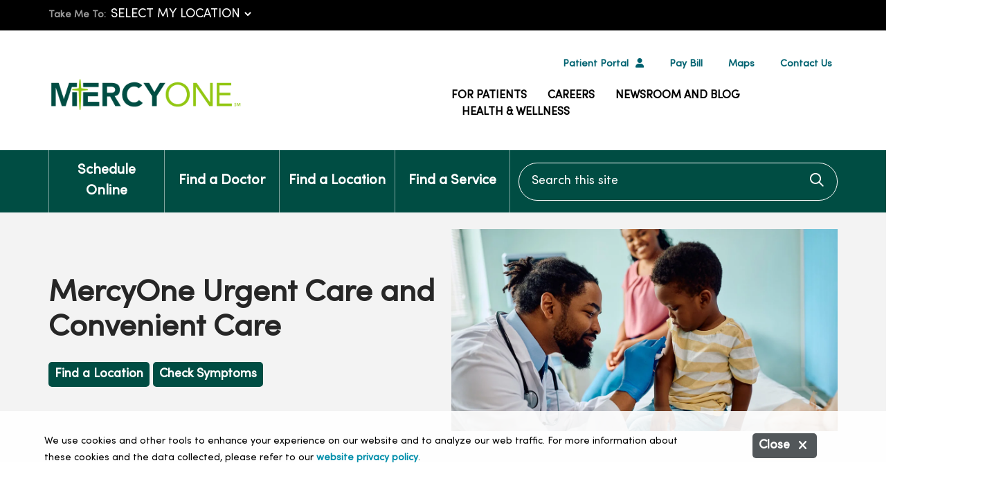

--- FILE ---
content_type: text/html; charset=UTF-8
request_url: https://www.mercyone.org/services/urgent-care
body_size: 19589
content:
<!DOCTYPE html>
<html lang="en" dir="ltr" prefix="og: https://ogp.me/ns#">
<head>
    <meta charset="utf-8" />
<noscript><style>form.antibot * :not(.antibot-message) { display: none !important; }</style>
</noscript><meta name="apple-mobile-web-app-capable" value="yes" />
<meta name="apple-mobile-web-app-status-bar-style" value="default" />
<meta name="apple-mobile-web-app-title" value="MercyOne" />
<meta name="mobile-web-app-capable" value="yes" />
<meta name="description" content="Check Symptoms If you are experiencing an emergency, including but not limited to chest pain, shortness of breath, and arm or leg weakness, DO NOT visit" />
<link rel="canonical" href="https://www.mercyone.org/services/urgent-care" />
<meta name="robots" content="index, follow" />
<meta property="og:site_name" content="MercyOne" />
<meta property="og:url" content="https://www.mercyone.org/services/urgent-care" />
<meta property="og:title" content="RHM - Urgent Care" />
<meta property="og:description" content="If you are experiencing an emergency, including but not limited to chest pain, shortness of breath, and arm or leg weakness, DO NOT visit urgent care. Please visit your closest emergency department or call 911." />
<meta name="Generator" content="Mercury Campaign Site" />
<meta name="MobileOptimized" content="width" />
<meta name="HandheldFriendly" content="true" />
<meta name="viewport" content="width=device-width, initial-scale=1.0" />
<link href="https://www.mercyone.org/sites/default/files/hg-brands/SofiaProRegular.woff" rel="stylesheet" />
<link href="https://www.mercyone.org/sites/default/files/hg_brands/mo-favicon-1.png" rel="icon" type="image/png" />

    <title>MercyOne Urgent Care and Convenient Care | MercyOne</title>
    <link rel="stylesheet" media="all" href="//fonts.googleapis.com/css2?family=Plus+Jakarta+Sans:ital,wght@0,200;0,300;0,400;0,500;0,600;0,700;0,800;1,200;1,300;1,400;1,500;1,600;1,700;1,800&amp;family=Merriweather:ital@1&amp;family=Roboto:wght@700;900&amp;family=Source+Sans+Pro:ital,wght@0,400;0,700;1,400&amp;display=swap" />
<link rel="stylesheet" media="all" href="/sites/default/files/css/css_uM945_pdh_8JZVnHrOctSAC_rUvcy-2TMWZDQLxvmWc.css?delta=1&amp;language=en&amp;theme=hg_webdv_child&amp;include=eJxdjVEOwjAMQy-EVG4UpUnWFkoqJRnQ27P9lX1YsvxsuRbIhsqeXmI0h8qtFjj9bhOIFdBdApo-hGJYWhG5w33t81fSIWDZcO8B29Dwa6H0kbFfU49GzwkZVcVOGNaOh9o6L4uPZH7_pT8iUkx2" />
<link rel="stylesheet" media="all" href="/sites/default/files/css/css_hvc96UBiJRETFstP5tnYpDTJNQHcU41W28ueN4w-VzU.css?delta=2&amp;language=en&amp;theme=hg_webdv_child&amp;include=eJxdjVEOwjAMQy-EVG4UpUnWFkoqJRnQ27P9lX1YsvxsuRbIhsqeXmI0h8qtFjj9bhOIFdBdApo-hGJYWhG5w33t81fSIWDZcO8B29Dwa6H0kbFfU49GzwkZVcVOGNaOh9o6L4uPZH7_pT8iUkx2" />
<link rel="stylesheet" media="print" href="https://cdn.jsdelivr.net/gh/th-common/release@main/prod/bundle.min.css" onload="this.media=&#039;all&#039;" />

    <script src="https://web2.production.gyantts.com/gyant-embed.js"></script>
<script src="/themes/custom/hg_webdv_child/../../../patterns/webdv/child/scripts/fabric_chatbot.js?t8x5wc"></script>

</head>
<body class="page__hgm_provider_search fontyourface page__services_urgent_care external-urls-new-tab external-documents-new-tab path-node node--type-mercury-services path-services-urgent-care content-type-mercury_services">
    <a href="#block-hg-webdv-child-content" class="focusable skip-link">
    Skip to main content
  </a>
  
    <div class="dialog-off-canvas-main-canvas" data-off-canvas-main-canvas>
    
        <section class="region region-alert">
        <div id="block-hg-webdv-child-mercurystickybannerblock" class="block block-hg-mercury-sticky-banner block-hg-mercury-sticky-banner-block">
    
    
            


<div id="banner_bd8073c5426a48ff97963c4bc9e0c4bc"  class="hgm-sticky-banner banner-collapsed sticky-position-bottom"  data-collapse-logic="open-until-collapsed" data-banner-headline-color="#ffffff" data-banner-bg-color="#ffffff">
    <div class="hgm-sticky-banner__bg"></div>
    <div class="row">
        <div class="col-xs-12 col-sm-10">
                        <p style="color:#000;">We use cookies and other tools to enhance your experience on our website and to analyze our web traffic. For more information about these cookies and the data collected, please refer to our <a href="/terms-of-use-and-online-privacy" data-entity-type="node" data-entity-uuid="a19dcdf4-853c-45b8-9270-8d9aa85ea234" data-entity-substitution="canonical">website privacy policy</a>.</p>
        </div>
        <div class="col-xs-12 col align-left-mobile">
            <button type="button" class="standard hgm-button hgm-sticky-banner__close" aria-label="Close">Close <i class="fas fa-times right"></i></button>
        </div>
    </div>
</div><!-- hgm-sticky-banner -->
    </div>

    </section>


    <div id="block-hg-webdv-child-changelocationdropdown">
  
    
      

                        <div class="field field-hgm-text-component">    
    <div class="margin-vertical hgm-text">
                <div class="myLocation">
<div class="container"><label class="label pull-left" for="change_location">Take Me To:</label><br>
<select class="change_location_site js-change_location_site dxe-cookie-setter" id="change_location" data-cookie-name="DXE_DFV_sub_site_name">
<option>Select My Location</option>
<option value="CedarFalls" data-href="/northeastiowa" data-cookie-value="2022">Cedar Falls</option>
<option value="Centerville" data-href="/centerville" data-cookie-value="2009">Centerville</option>
<option value="Clinton" data-href="/clinton" data-cookie-value="2010">Clinton</option>
<option value="DesMoines" data-href="/desmoines" data-cookie-value="2011">Des Moines</option>
<option value="Dubuque" data-href="/dubuque" data-cookie-value="2012">Dubuque</option>
<option value="Dyersville" data-href="/dubuque\/dyersville" data-cookie-value="4909">Dyersville</option>
<option value="Elkader" data-href="/elkader" data-cookie-value="2099">Elkader</option>
<option value="NewHampton" data-href="/newhampton" data-cookie-value="2015">New Hampton</option>
<option value="Newton" data-href="/newton" data-cookie-value="2016">Newton</option>
<option value="NorthIowa" data-href="/northiowa" data-cookie-value="2017">North Iowa</option>
<option value="Oelwein" data-href="/northeastiowa" data-cookie-value="2022">Oelwein</option>
<option value="Genesis" data-href="/genesis" data-cookie-value="4458">Quad Cities</option>
<option value="Waterloo" data-href="/northeastiowa" data-cookie-value="2022">Waterloo</option>
<option value="/" data-href="/" data-cookie-value>All Locations</option>
</select>
</div>
</div>

    </div><!-- hgm-text -->
</div>
            
  </div>
<div id="block-hg-webdv-child-trinityenterpriseheaderblock">
  
    
      






<div
                 data-autocomplete-disable="On" >
    <div id="hgmTrinitySiteSearchModalContainer"></div><!-- #hgmTrinitySiteSearchModalContainer -->
</div>

    <div id="hgmOffCanvas" tabindex="-1" class="hgm-off-canvas trinity-off-canvas" aria-labelledby="hgmOffCanvas"
         data-position=""
         data-animation="slide" >
        <div class="hgm-off-canvas__wrapper">
            <div class="hgm-off-canvas__header">
                                <a href="javascript:void(0);" title="Close" class="hgm-off-canvas__close">Close</a>
            </div><!-- &__header -->
            
            <div class="hgm-off-canvas__body">

                                    <div class="hgm-drill-down open" data-level="0">
                        <a class="hgm-drill-down__mobile-toggle" href="#" title="view section menu"><span>In this section</span></a>
                        <nav role="navigation">
                            <div class="hgm-drill-down__heading">
                                <a title="Back" href="#" aria-disabled="true" class="back">Back</a>
                                <p class="title" data-original-link="#" data-original-title="Main Menu">
                                    <a href="#">Main Menu</a>
                                </p>
                            </div><!-- &__heading -->
                            <ul class="hgm-drill-down__menu">

                                                                                                            <li  >
                                            <a class=""                                                href="/for-patients/schedule-online">Schedule Online</a>
                                                                                    </li>
                                                                            <li   data-view-all="header-049b26b0-b5ad-439c-8113-8896048c7d38" >
                                            <a class=""                                                href="/providers">Find a Doctor</a>
                                                                                    </li>
                                                                            <li   data-view-all="header-42054fe7-97ce-42aa-97ce-e1dafde32b9f" >
                                            <a class=""                                                href="/locations">Find a Location</a>
                                                                                    </li>
                                                                            <li  >
                                            <a class=""                                                href="/services">Find a Service</a>
                                                                                    </li>
                                                                    
                                                                                                            <li class="subheader">
                                            <a class=""                                                href="/for-patients">For Patients</a></li>
                                                                            <li class="subheader">
                                            <a class=""                                                href="/careers">Careers</a></li>
                                                                            <li class="subheader">
                                            <a class=""                                                href="/newsroom">Newsroom and Blog</a></li>
                                                                            <li class="subheader">
                                            <a class=""                                                href="/health-and-wellness">Health &amp; Wellness</a></li>
                                                                    
                                                                                                            <li class="subheader">
                                            <a class=""                                                href="/patient-portal">Patient Portal</a></li>
                                                                            <li class="subheader">
                                            <a class=""                                                href="https://www.mercyone.org/for-patients/billing-and-financial-information">Pay Bill </a></li>
                                                                            <li class="subheader">
                                            <a class=""                                                href="https://v2.interactive.medmaps.com/mercy-one/">Maps</a></li>
                                                                            <li class="subheader">
                                            <a class=""                                                href="/about-us/contact-us">Contact Us</a></li>
                                                                    
                                                            </ul><!-- &__menu -->
                        </nav>
                    </div><!-- hgm-drill-down -->
                
                
                                                                                                                                                                                                                                    
            </div><!-- &__body -->
        </div><!-- &__wrapper -->
    </div><!-- .hgm-off-canvas -->



<header class="hgm-header trinity-header   ">

            <div class="hgm-header__sub-header">
            <div class="container hgm-header__sub-header-container">

                
                
                                    <ul>
                                                    <li><a class=""                                    href="/patient-portal">Patient Portal</a></li>
                                                    <li><a class=""                                    href="https://www.mercyone.org/for-patients/billing-and-financial-information">Pay Bill </a></li>
                                                    <li><a class=""                                    href="https://v2.interactive.medmaps.com/mercy-one/">Maps</a></li>
                                                    <li><a class=""                                    href="/about-us/contact-us">Contact Us</a></li>
                                            </ul>
                
                            </div><!-- container -->
        </div><!-- &__sub-header -->
    
                                                                                                
    <div class="trinity-header__primary-region">
        <div class="container trinity-header__primary-region-container">
            <div class="row">

                                    <div class="col-sm-6 col-xs-12 trinity-header__primary-region-brand">
                        <a class="hgm-header__brand" href="/">
                            <img data-dx-component="1" class="reg" src="https://www.mercyone.org/sites/default/files/hg-brands/MercyOne-logo-001.png" alt="Back to homepage"/>
                        </a><!-- &__brand -->
                    </div>
                
                <div class="col-sm-6 col-xs-12 trinity-header__primary-region-content">
                    
                                            <ul class="hgm-header__tertiary-menu">
                                                            <li><a class=""                                        href="/for-patients">For Patients</a></li>
                                                            <li><a class=""                                        href="/careers">Careers</a></li>
                                                            <li><a class=""                                        href="/newsroom">Newsroom and Blog</a></li>
                                                            <li><a class=""                                        href="/health-and-wellness">Health &amp; Wellness</a></li>
                                                    </ul>
                    
                    
                </div>

            </div>
        </div>
    </div><!-- &__primary-region -->

    <nav class="hgm-header__main-menu ">
        <div class="container hgm-header__main-menu-container ">
        <div class="row">
            <div class="col-sm-7">
                                    <ul class="hgm-header__main-menu-navigation">
                                                    <li class="hgm-header__main-menu-navigation-item  ">
                                <a class=""   href="/for-patients/schedule-online"  ><span
                                            class="bar"></span>Schedule Online</a>
                            </li>
                                                    <li class="hgm-header__main-menu-navigation-item  ">
                                <a class=""   href="/providers"   title="Find a Doctor" ><span
                                            class="bar"></span>Find a Doctor</a>
                            </li>
                                                    <li class="hgm-header__main-menu-navigation-item  ">
                                <a class=""   href="/locations"   title="Find Locations" ><span
                                            class="bar"></span>Find a Location</a>
                            </li>
                                                    <li class="hgm-header__main-menu-navigation-item  ">
                                <a class=""   href="/services"   title="Find a Service or Speciality" ><span
                                            class="bar"></span>Find a Service</a>
                            </li>
                                            </ul><!-- &__main-menu-navigation -->
                            </div>

            <div class="col-sm-5">
                                    <a title="Click to search" data-modal-target="hgmTrinitySiteSearchModal" href="javascript:void(0);"
                       class="hgm-header__main-menu-search-trigger mobile-icon hgm-modal-trigger"><span
                                class="visually-hidden">search</span><i class="far fa-search"></i></a>
                    <div style="width:100%"
                                                      data-autocomplete-disable="On"                     >
                        <div id="trinityHeaderSiteSearch"></div><!-- #trinityHeaderSiteSearch -->
                    </div>
                            </div>
        </div>

                                            
                                    <a href="javascript:void(0);"
                       class="hgm-header__main-menu-offcanvas-trigger hgm-offcanvas-trigger mobile-icon small  "
                       role="button"
                       aria-controls="hgmOffCanvas"><span class="visually-hidden">show off canvas menu</span><i
                                class="far fa-bars"></i></a>
                                        </div><!-- container -->
    </nav><!-- &__main-menu -->
</header><!-- hgm-header -->


  </div>
<div id="block-hg-webdv-child-csscookiebannerreducer">
  
    
      

                        <div class="field body"><style>
/* CSS cookie banner reducer */
/* Responsive adjustments */
	.hgm-sticky-banner p {
		font-size: 0.875rem;
	}
	.hgm-sticky-banner__close {
		background-color: #52575a;
	}
	.hgm-sticky-banner a {
		color: #008eaa;
	}
@media (max-width: 768px) {
    #block-hg-webdv-child-mercurystickybannerblock .sticky-position-bottom {
        padding: 0;
    }
    #block-hg-webdv-child-mercurystickybannerblock p {
        font-size: 0.875rem !important;
		line-height: 1.3rem
    }
	.hgm-sticky-banner .row {
		padding: 1rem 1rem 0.75rem;
	}
	.hgm-sticky-banner__close {
		padding: 0.25rem 0.5rem;
		margin: 0.5rem 0 1.5rem;
	}
    }
	@media (min-width: 768px) {
		.hgm-sticky-banner__close {
			margin-right: 5.25rem;
		}
	}
	@media (min-width: 992px) {
		.hgm-sticky-banner__close {
			margin-right: 2.25rem;
		}
	}
</style></div>
            
  </div>
<div id="block-hg-webdv-child-cssforcarouselarrows">
  
    
      

                        <div class="field body"><style>
.hgm-card-carousel__footer .glide__bullet--active {
  border-color: #94c80b !important;
}
.trin-testimonial .hgm-card-carousel__footer .glide__arrow {
  color: #fff !important;
}
</style></div>
            
  </div>
<div id="block-hg-webdv-child-cssforghostbuttonborder">
  
    
      

                        <div class="field body"><style>
/*.hgm-button.ghost {
  border-color: #004C42;
}*/
</style></div>
            
  </div>
<div id="block-hg-webdv-child-cssforwhitelinksinleftnavonmobile">
  
    
      

                        <div class="field body"><style>
@media (max-width: 575px) {
  .hgm-drill-down__heading .title a {
    color: #fff;
  }
}
.hgm-autocomplete-container__clear-icon.show {
  color: #fff;
}
.hgm-locations-search-filters-desktop__active-filter-region ul .clear-all a {
  color: #008eaa;
}
.hgm-locations-search-filters-desktop__active-filter-region ul .clear-all a:hover {
color:#006377;
}
</style></div>
            
  </div>


    <div class="highlighted">
        <aside class=" section" role="complementary">
            <div class="container">
                <div class="row">
                    <div class="col-sm-12">
                            <section class="region region-highlighted">
        <div data-drupal-messages-fallback class="hidden"></div>

    </section>

                    </div>
                </div>
            </div>
        </aside>
    </div>

<main>
                    <section class="region region-content">
        <div id="block-hg-webdv-child-content">
  
    
      <script type="application/ld+json">
{
    "@context": "http:\/\/schema.org",
    "@type": "ProfessionalService",
    "description": "<div><div class=\"row\"><div class=\"col-xs-12 col-sm-12 col-md-12 col-lg-12\"><h3 style=\"color:#ff0000;\"><strong>If you are experiencing an emergency, including but not limited to chest pain, shortness of breath, and arm or leg weakness, DO NOT visit urgent care. Please visit your closest emergency department or call 911.<\/strong><\/h3><p>MercyOne Urgent Care and Convenient Care, with locations across Iowa, treats minor illnesses and injuries, non-threatening medical conditions to ensure the highest level of care for you and your family. At each of our locations, we always have a provider on site accepting patients three months of age and older. We offer both in-person, walk-in appointments and virtual visits seven days a week. You can schedule online or by phone.<\/p><p><strong>Depending on the severity of your injury or symptoms, however, it may be more appropriate to schedule an appointment with your primary care provider or immediately seek help at an emergency department. Watch this <\/strong><a href=\"\/node\/13482\" data-entity-type=\"node\" data-entity-uuid=\"bae7ed17-150c-4da7-8347-86f9938353ce\" data-entity-substitution=\"canonical\"><strong>video<\/strong><\/a><strong> to make sure you get the right care at the right place, at the right time.<\/strong><\/p><\/div><\/div><\/div>",
    "name": "RHM - Urgent Care",
    "potentialAction": {
        "@type": "Action",
        "description": "Find a Location",
        "url": "#uc-locations"
    },
    "url": "https:\/\/www.mercyone.org\/services\/urgent-care"
}
</script>


    
    
    
    

<section>
  <div class="container breadcrumbs_out ">
          <div class="row hgm-marquee-two-column__breadcrumbs">
        <div class="col-md-auto">
                  <script type="application/ld+json">
{
    "@context": "https://schema.org",
    "@type": "BreadcrumbList",
    "itemListElement": [
        {
            "@type": "ListItem",
            "position": 1,
            "item": {
                "@id": "https://www.mercyone.org/",
                "name": "Home"
            }
        },
        {
            "@type": "ListItem",
            "position": 2,
            "item": {
                "@id": "https://www.mercyone.org/services",
                "name": "Find a Service, MercyOne"
            }
        },
        {
            "@type": "ListItem",
            "position": 3,
            "item": {
                "name": "RHM - Urgent Care"
            }
        }
    ]
}
</script>

    <nav aria-label="breadcrumb">
        <ol class="hgm-breadcrumb" itemscope itemtype="https://schema.org/BreadcrumbList">
                                                <li class="hgm-breadcrumb__item" itemprop="itemListElement" itemscope itemtype="https://schema.org/ListItem">
                        <a href="/" itemprop="item">
                            <span itemprop="name">Home</span>
                        </a>
                        <meta itemprop="position" content="1">
                    </li>
                                                                <li class="hgm-breadcrumb__item" itemprop="itemListElement" itemscope itemtype="https://schema.org/ListItem">
                        <a href="/services" itemprop="item">
                            <span itemprop="name">Find a Service, MercyOne</span>
                        </a>
                        <meta itemprop="position" content="2">
                    </li>
                                                                <li class="hgm-breadcrumb__item active" aria-current="page" itemprop="itemListElement" itemscope itemtype="https://schema.org/ListItem">
                        <span itemprop="item">
                            <span itemprop="name">MercyOne Urgent Care and Convenient Care</span>
                        </span>
                        <meta itemprop="position" content="3">
                    </li>
                                    </ol>
    </nav>


        </div>
      </div>
      </div>
</section>
<section class="hgm-marquee-two-column"  data-text-color="#262626" data-bg-color="#F3F3F3" data-link-color="#668B0D">
    <div class="hgm-marquee-two-column__bg" data-bg=""></div><!-- &__bg -->
    <div class="hgm-marquee-two-column__overlay"></div><!-- &__overlay -->
    <div class="container">
        <div class="row  two ">
            <div class="col">
                <h1 class="marquee-title">MercyOne Urgent Care and Convenient Care</h1>
                                                                                                                    <a href="#uc-locations"
                       class="hgm-button standard">Find a Location</a>
                                            <a href="#check-symptoms"
                        class="hgm-button standard">Check Symptoms</a>
                                    
                            </div><!-- col -->
                            <div class="col">
                    

                        <div class="field field-hgm-media-embed">    
        
            
  <div class="hgm-image-container">
    <img class="margin-vertical hgm-lazy hgm-img"
      width="1200"
      height="628"
      data-src="/sites/default/files/2025-12/WEB_Urgent%20Care_RHM-landing-Page_1200x628_121725.jpg"
      alt="little boy getting a shot"
    />

      </div>
</div>
            
                </div><!-- col -->
                    </div><!-- row -->

    </div><!-- container -->
</section><!-- hgm-marquee-two-column -->

    

<section class="hgm-main-page margin-vertical">
    <div class="container">

                

        <div class="row">

            
            <div class="hgm-body-region col">

                <div>
<div class="row">
<div class="col-xs-12 col-sm-12 col-md-12 col-lg-12">
<h3 style="color:#ff0000;"><strong>If you are experiencing an emergency, including but not limited to chest pain, shortness of breath, and arm or leg weakness, DO NOT visit urgent care. Please visit your closest emergency department or call 911.</strong></h3>
<p>MercyOne Urgent Care and Convenient Care, with locations across Iowa, treats minor illnesses and injuries, non-threatening medical conditions to ensure the highest level of care for you and your family. At each of our locations, we always have a provider on site accepting patients three months of age and older. We offer both in-person, walk-in appointments and virtual visits seven days a week. You can schedule online or by phone.</p>
<p><strong>Depending on the severity of your injury or symptoms, however, it may be more appropriate to schedule an appointment with your primary care provider or immediately seek help at an emergency department. Watch this </strong><a href="/rightcare-rightplace-righttime" data-entity-type="node" data-entity-uuid="bae7ed17-150c-4da7-8347-86f9938353ce" data-entity-substitution="canonical" title="RHM - Right Care, Right Place, Right Time - CAMPAIGN PAGE"><strong>video</strong></a><strong> to make sure you get the right care at the right place, at the right time.</strong></p>
</div>
</div>
</div>


                                

            <div class="field field-hgm-layout">
                            <div>

<section   class="hgm-section extended-section pt.5 padding"  data-bg-hex="#F3F3F3">
    <div class="hgm-section__bg" data-bg=""></div>
    <div class="container hgm-section__container">

        
        <div class="row hgm-section__component-row">
                        <div  class="col-sm-12 col-md-4 col-lg-4 col">
                
    <div class="margin-vertical hgm-text">
                <div style="background-color:#004d43;color:#ffffff;padding:10px;">
<p><strong>When to seek Urgent or Convenient Care:</strong></p>
<ul>
<li>Ear or eye infection</li>
<li>Fever</li>
<li>Cuts that may need stitches</li>
<li>Possible broken bones or simple fractures</li>
<li>Severe sore throat</li>
<li>Sprains and strains</li>
<li>Vomiting and diarrhea</li>
</ul>
</div>

    </div><!-- hgm-text -->

        </div>
                <div  class="col-sm-12 col-md-8 col-lg-8 col">
                
    <div class="margin-vertical hgm-text">
                <div style="background-color:#92c712;color:#000000;padding:10px;">
<p><strong>When to seek Emergency Care:</strong></p>
<ul>
<li>Chest pain or squeezing sensation in the chest</li>
<li>Seizure or loss of consciousness</li>
<li>Severe abdominal pain</li>
<li>Sudden paralysis or slurred speech</li>
<li>Uncontrolled bleeding</li>
<li>Difficulty breathing</li>
<li>Loss of vision</li>
</ul>
</div>

    </div><!-- hgm-text -->

        </div>
    
        </div><!-- &__component-row -->

    </div><!-- .&__container -->
</section><!-- .hgm-section --></div>
                            <div>

<section   class="hgm-section" >
    <div class="hgm-section__bg" data-bg=""></div>
    <div class="container hgm-section__container">

        
        <div class="row hgm-section__component-row">
                            <div  class="col">
              <div class="paragraph paragraph--type--mercury-block-embed paragraph--view-mode--default">
          

                        <div class="field field-hgm-custom-block"><div id="block-hg-webdv-child-rhmurgentcareicons">
  
    
      

                        <div class="field field-hgm-text-component">    
    <div class="margin-vertical hgm-text">
                <div class="trin-quicklinks-home">
<div class="trin-quicklinks-home__container" style="padding:30px;">
<div class="trin-quicklinks-home__links">
<div class="five-link"><a class="trin-quicklinks-home__link-item" href="/patient-portal/legacy-portals" data-entity-type="node" data-entity-uuid="e8e2948e-d69e-425d-af98-7dc12790031c" data-entity-substitution="canonical" target="_blank;" title="RHM, Patient Portals - Legacy Portals"><em><img src="/sites/default/files/inline-images/URCR_WEB_RHM-page-Icons_Medical-records.png" data-entity-uuid="7b68b7f8-5624-415c-a8cd-16ba14e317e0" data-entity-type="file" alt="medical record icon" width="140" height="134" loading="lazy"> </em><span>View my Medical Records</span></a></div>
<div class="five-link"><a class="trin-quicklinks-home__link-item" href="/patient-portal" data-entity-type="node" data-entity-uuid="8e2e4942-1daf-4130-930c-28fefc2d5a13" data-entity-substitution="canonical" target="_blank;" title="RHM - Patient Portal"><em><img src="/sites/default/files/inline-images/URCR_WEB_RHM-page-Icons_Patient-portal.png" data-entity-uuid="647a641b-db9c-49be-a909-63073f369f95" data-entity-type="file" alt="patient portal" width="140" height="134" loading="lazy"> </em><span>Patient Portal</span></a></div>
<div class="five-link"><a class="trin-quicklinks-home__link-item" href="/services/urgent-care/insurance-accepted" data-entity-type="node" data-entity-uuid="bd1dcef8-a757-4658-bee1-753cfc95bbb3" data-entity-substitution="canonical" target="_blank;" title="RHM, Urgent Care - Insurance and Costs"><em><img src="/sites/default/files/inline-images/URCR_WEB_RHM-page-Icons_Insurance-accepted.png" data-entity-uuid="b2e92271-6230-4803-b2e3-b5856aadf4fb" data-entity-type="file" alt="insurance card" width="140" height="134" loading="lazy"> </em><span>Insurance Accepted</span></a></div>
</div>
</div>
</div>

    </div><!-- hgm-text -->
</div>
            
  </div>
</div>
            
      </div>

        </div>
        
        </div><!-- &__component-row -->

    </div><!-- .&__container -->
</section><!-- .hgm-section --></div>
                            <div>

<section   class="hgm-section extended-section pt.5"  data-bg-hex="#F3F3F3">
    <div class="hgm-section__bg" data-bg=""></div>
    <div class="container hgm-section__container">

        
        <div class="row hgm-section__component-row">
                            <div  class="col">
                
    <div class="margin-vertical hgm-text">
                <script src="https://web2.production.gyantts.com/gyant-embed.js">
                                                                                                              </script><script>
                                                                                                                // <![CDATA[
                                                                                                                		var gyant_embed_options = {
                                                                                                                		        language: 'english',
                                                                                                                				fullScreen: false,
                                                                                                                		        client: 'mrcy-fd',
                                                                                                                		    };
                                                                                                                		    GyantWidget.init(gyant_embed_options);
                                                                                                                		// ]]>
                                                                                                              </script><h2 id="check-symptoms"><strong>Check your Symptoms</strong></h2>
<p>Feeling under the weather or just not your best? Whether it’s a cough, rash or lingering fatigue, our symptom checker makes it easy to determine when and where to go for care. Find peace of mind and feel confident with access to trusted guidance anytime, anywhere.</p>
<p><strong>Tell us your symptoms:</strong></p>
<ul>
<li>Use your own words to describe what you’re experiencing.</li>
<li>Answer a few questions about your symptoms and how you’re feeling.</li>
</ul>
<p><strong>Find next steps:</strong></p>
<p>After completing the questions, you will:</p>
<ul>
<li>Receive possible diagnoses</li>
<li>Be connected to the right provider at a MercyOne location near you.</li>
</ul>
<p id="check-symptom-btn">&nbsp;</p>
<p><span style="font-size:8pt;">Disclaimer: MercyOne Symptom Checker is for informational purposes only including possible diagnoses, medical advice and treatment options. MercyOne Symptom Checker is not a substitute for qualified medical professional. If you have questions about your health and well-being, we strongly encourage you to speak with a medical professional.</span></p>

    </div><!-- hgm-text -->

        </div>
        
        </div><!-- &__component-row -->

    </div><!-- .&__container -->
</section><!-- .hgm-section --></div>
                            <div>

<section   class="hgm-section padding" >
    <div class="hgm-section__bg" data-bg=""></div>
    <div class="container hgm-section__container">

                                            <div class="row hgm-section__description-row">
                <div class="mx-auto col">
                                        <h2 class="text-align-center" id="uc-locations"><strong>MercyOne Urgent Care and Convenient Care Locations</strong></h2>
<p class="text-align-center"><a href="/services/urgent-care/central-iowa-locations" target="_blank" data-entity-type="node" data-entity-uuid="60d8ee12-47fd-4c4c-a166-2dfb205a6d3a" data-entity-substitution="canonical" title="RHM, Urgent Care - Central Iowa Locations ONLY"><strong>Des Moines Area Locations ONLY</strong></a><strong> | </strong><a href="/services/urgent-care/northeast-iowa-locations" data-entity-type="node" data-entity-uuid="f746691d-a955-4648-9dfb-bfd10568d505" data-entity-substitution="canonical" title="RHM, Urgent Care - Northeast Iowa Locations ONLY"><strong>Cedar Falls and Waterloo Area Locations ONLY</strong></a><strong> | </strong><a href="/services/urgent-care/quad-cities-locations" data-entity-type="node" data-entity-uuid="5b6eb47c-a20c-4bf9-a495-c4ffb8d74862" data-entity-substitution="canonical" title="RHM, Urgent Care - Quad Cities Locations ONLY"><strong>Quad Cities Locations ONLY</strong></a></p>

                </div>
            </div><!-- &__description-row -->
        
        <div class="row hgm-section__component-row">
                            <div  class="col">
              <div class="paragraph paragraph--type--mercury-block-embed paragraph--view-mode--default">
          

                        <div class="field field-hgm-custom-block"><div id="block-hg-webdv-child-contentfeed-121" class="block block-hg-mercury-card block-hg-content-feed">
    
    
                                        <section
        data-content-type="hg_location"
        data-total-count="17"
        class="hgm-content-feed" 
        id="related-locations"
    >
        <div class="container">
            
            
                            <div class="row hgm-featured-region__grouped-row">
                                            <div
                                class="hgm-content-feed__column col-sm-12 col-md-6 col-lg-4">
                                                                                        <div class="hgm-card feed location override">
    <div class="hgm-card__body location">
        <div>
                                    <img data-dx-component="1" src="/sites/default/files/hg_features/hg_location/4cc478191463cad836e32b1c2c7034d0.jpg" alt="MercyOne Ankeny Urgent Care" />            <div class="hgm-card__body-inner-wrapper">
                                    <p class="location__types"><span class="hgm-badge light">Urgent and Convenient Care</span>
                                                    <span class="hgm-badge light">+1 more</span>
                                            </p>
                                
                <h5><a title="View more info" href="/location/mercyone-ankeny-urgent-care">MercyOne Ankeny Urgent Care</a></h5>
                <p>
                    800 East 1st Street
                                            Suite 1500
                                        - Ankeny, IA 50021
                </p>
                                    <div class="hgm-accordion sm hours-of-operation">
                        <div class="hgm-accordion__item">
                            <input type="checkbox" id="itemTrigger-6376" name="input_trigger">
                            <label for="itemTrigger-6376" class="hgm-accordion__label">Hours of Operation</label>
                            <div class="hgm-accordion__content">
                                                                <div class="hours-of-operation__day">
                                    <div class="hours-of-operation__day-of-week">
                                        Monday
                                    </div>
                                    <div class="hours-of-operation__start-time-end-time">
                                        7:00am - 7:00pm
                                    </div>
                                </div>
                                                                <div class="hours-of-operation__day">
                                    <div class="hours-of-operation__day-of-week">
                                        Tuesday
                                    </div>
                                    <div class="hours-of-operation__start-time-end-time">
                                        7:00am - 7:00pm
                                    </div>
                                </div>
                                                                <div class="hours-of-operation__day">
                                    <div class="hours-of-operation__day-of-week">
                                        Wednesday
                                    </div>
                                    <div class="hours-of-operation__start-time-end-time">
                                        7:00am - 7:00pm
                                    </div>
                                </div>
                                                                <div class="hours-of-operation__day">
                                    <div class="hours-of-operation__day-of-week">
                                        Thursday
                                    </div>
                                    <div class="hours-of-operation__start-time-end-time">
                                        7:00am - 7:00pm
                                    </div>
                                </div>
                                                                <div class="hours-of-operation__day">
                                    <div class="hours-of-operation__day-of-week">
                                        Friday
                                    </div>
                                    <div class="hours-of-operation__start-time-end-time">
                                        7:00am - 7:00pm
                                    </div>
                                </div>
                                                            </div>
                        </div>
                    </div>
                            </div><!-- &__body-inner-wrapper -->
        </div>
        <div class="location__footer">
            <div class="actions">
                                    <a class="simple-action" 
                        title="Call us at 515-461-9782" 
                        href="tel:515-461-9782">
                        <i class="fa-regular fa-phone"></i> 515-461-9782
                    </a>
                                <a class="simple-action" href="/location/mercyone-ankeny-urgent-care"><i class="fa-regular fa-info-circle"></i> View details</a>
            </div>
                            <a href="https://mychart.trinity-health.org/MyChart/scheduling/onmyway/?utm_source=MO-online-scheduling&amp;utm_medium=button&amp;utm_campaign=online-scheduling" class="hgm-button full-width">Schedule Appointment Online</a>
                    </div>
    </div>
</div>
                                                    </div>
                                            <div
                                class="hgm-content-feed__column col-sm-12 col-md-6 col-lg-4">
                                                                                        <div class="hgm-card feed location override">
    <div class="hgm-card__body location">
        <div>
                                    <img data-dx-component="1" src="/sites/default/files/hg_features/hg_location/c42f21ddc108b59480ef884fc2b1050f.jpg" alt="MercyOne Bluebell Road Urgent Care" />            <div class="hgm-card__body-inner-wrapper">
                                    <p class="location__types"><span class="hgm-badge light">Primary Care</span>
                                                    <span class="hgm-badge light">+1 more</span>
                                            </p>
                                
                <h5><a title="View more info" href="/location/mercyone-bluebell-road-urgent-care">MercyOne Bluebell Road Urgent Care</a></h5>
                <p>
                    226 Bluebell Road
                                        - Cedar Falls, IA 50613
                </p>
                                    <div class="hgm-accordion sm hours-of-operation">
                        <div class="hgm-accordion__item">
                            <input type="checkbox" id="itemTrigger-6540" name="input_trigger">
                            <label for="itemTrigger-6540" class="hgm-accordion__label">Hours of Operation</label>
                            <div class="hgm-accordion__content">
                                                                <div class="hours-of-operation__day">
                                    <div class="hours-of-operation__day-of-week">
                                        Monday
                                    </div>
                                    <div class="hours-of-operation__start-time-end-time">
                                        10:00am - 6:00pm
                                    </div>
                                </div>
                                                                <div class="hours-of-operation__day">
                                    <div class="hours-of-operation__day-of-week">
                                        Tuesday
                                    </div>
                                    <div class="hours-of-operation__start-time-end-time">
                                        10:00am - 6:00pm
                                    </div>
                                </div>
                                                                <div class="hours-of-operation__day">
                                    <div class="hours-of-operation__day-of-week">
                                        Wednesday
                                    </div>
                                    <div class="hours-of-operation__start-time-end-time">
                                        10:00am - 6:00pm
                                    </div>
                                </div>
                                                                <div class="hours-of-operation__day">
                                    <div class="hours-of-operation__day-of-week">
                                        Thursday
                                    </div>
                                    <div class="hours-of-operation__start-time-end-time">
                                        10:00am - 6:00pm
                                    </div>
                                </div>
                                                                <div class="hours-of-operation__day">
                                    <div class="hours-of-operation__day-of-week">
                                        Friday
                                    </div>
                                    <div class="hours-of-operation__start-time-end-time">
                                        10:00am - 6:00pm
                                    </div>
                                </div>
                                                                <div class="hours-of-operation__day">
                                    <div class="hours-of-operation__day-of-week">
                                        Saturday
                                    </div>
                                    <div class="hours-of-operation__start-time-end-time">
                                        10:00am - 6:00pm
                                    </div>
                                </div>
                                                                <div class="hours-of-operation__day">
                                    <div class="hours-of-operation__day-of-week">
                                        Sunday
                                    </div>
                                    <div class="hours-of-operation__start-time-end-time">
                                        10:00am - 6:00pm
                                    </div>
                                </div>
                                                            </div>
                        </div>
                    </div>
                            </div><!-- &__body-inner-wrapper -->
        </div>
        <div class="location__footer">
            <div class="actions">
                                    <a class="simple-action" 
                        title="Call us at 319-272-7425" 
                        href="tel:319-272-7425">
                        <i class="fa-regular fa-phone"></i> 319-272-7425
                    </a>
                                <a class="simple-action" href="/location/mercyone-bluebell-road-urgent-care"><i class="fa-regular fa-info-circle"></i> View details</a>
            </div>
                            <a href="https://mychart.trinity-health.org/MyChart/scheduling/onmyway/?utm_source=MO-online-scheduling&amp;utm_medium=button&amp;utm_campaign=online-scheduling" class="hgm-button full-width">Schedule Appointment Online</a>
                    </div>
    </div>
</div>
                                                    </div>
                                            <div
                                class="hgm-content-feed__column col-sm-12 col-md-6 col-lg-4">
                                                                                        <div class="hgm-card feed location override">
    <div class="hgm-card__body location">
        <div>
                                    <img data-dx-component="1" src="/sites/default/files/hg_features/hg_location/0d355a5e5f50981e85030fb398265e56.jpg" alt="MercyOne Centerville Quick Care" />            <div class="hgm-card__body-inner-wrapper">
                                    <p class="location__types"><span class="hgm-badge light">Specialty Clinic</span>
                                                    <span class="hgm-badge light">+1 more</span>
                                            </p>
                                
                <h5><a title="View more info" href="/location/mercyone-centerville-quick-care">MercyOne Centerville Quick Care</a></h5>
                <p>
                    19942 St. Joseph Drive
                                        - Centerville, IA 52544
                </p>
                                    <div class="hgm-accordion sm hours-of-operation">
                        <div class="hgm-accordion__item">
                            <input type="checkbox" id="itemTrigger-6689" name="input_trigger">
                            <label for="itemTrigger-6689" class="hgm-accordion__label">Hours of Operation</label>
                            <div class="hgm-accordion__content">
                                                                <div class="hours-of-operation__day">
                                    <div class="hours-of-operation__day-of-week">
                                        Monday
                                    </div>
                                    <div class="hours-of-operation__start-time-end-time">
                                        7:00am - 6:30pm
                                    </div>
                                </div>
                                                                <div class="hours-of-operation__day">
                                    <div class="hours-of-operation__day-of-week">
                                        Tuesday
                                    </div>
                                    <div class="hours-of-operation__start-time-end-time">
                                        7:00am - 6:30pm
                                    </div>
                                </div>
                                                                <div class="hours-of-operation__day">
                                    <div class="hours-of-operation__day-of-week">
                                        Wednesday
                                    </div>
                                    <div class="hours-of-operation__start-time-end-time">
                                        7:00am - 6:30pm
                                    </div>
                                </div>
                                                                <div class="hours-of-operation__day">
                                    <div class="hours-of-operation__day-of-week">
                                        Thursday
                                    </div>
                                    <div class="hours-of-operation__start-time-end-time">
                                        7:00am - 6:30pm
                                    </div>
                                </div>
                                                                <div class="hours-of-operation__day">
                                    <div class="hours-of-operation__day-of-week">
                                        Friday
                                    </div>
                                    <div class="hours-of-operation__start-time-end-time">
                                        7:00am - 6:30pm
                                    </div>
                                </div>
                                                                <div class="hours-of-operation__day">
                                    <div class="hours-of-operation__day-of-week">
                                        Saturday
                                    </div>
                                    <div class="hours-of-operation__start-time-end-time">
                                        7:00am - 12:30pm
                                    </div>
                                </div>
                                                                <div class="hours-of-operation__day">
                                    <div class="hours-of-operation__day-of-week">
                                        Sunday
                                    </div>
                                    <div class="hours-of-operation__start-time-end-time">
                                        7:00am - 12:30pm
                                    </div>
                                </div>
                                                            </div>
                        </div>
                    </div>
                            </div><!-- &__body-inner-wrapper -->
        </div>
        <div class="location__footer">
            <div class="actions">
                                    <a class="simple-action" 
                        title="Call us at 641-856-8684" 
                        href="tel:641-856-8684">
                        <i class="fa-regular fa-phone"></i> 641-856-8684
                    </a>
                                <a class="simple-action" href="/location/mercyone-centerville-quick-care"><i class="fa-regular fa-info-circle"></i> View details</a>
            </div>
                    </div>
    </div>
</div>
                                                    </div>
                                            <div
                                class="hgm-content-feed__column col-sm-12 col-md-6 col-lg-4">
                                                                                        <div class="hgm-card feed location override">
    <div class="hgm-card__body location">
        <div>
                                    <img data-dx-component="1" src="/sites/default/files/2025-09/clinton-north-plaza.jpg" alt="MercyOne Clinton Family Medicine (Convenient Care)" />            <div class="hgm-card__body-inner-wrapper">
                                    <p class="location__types"><span class="hgm-badge light">Urgent and Convenient Care</span>
                                                    <span class="hgm-badge light">+1 more</span>
                                            </p>
                                
                <h5><a title="View more info" href="/location/mercyone-clinton-family-medicine-convenient-care">MercyOne Clinton Family Medicine (Convenient Care)</a></h5>
                <p>
                    841 Springdale Drive
                                        - Clinton, IA 52732
                </p>
                                    <div class="hgm-accordion sm hours-of-operation">
                        <div class="hgm-accordion__item">
                            <input type="checkbox" id="itemTrigger-13302" name="input_trigger">
                            <label for="itemTrigger-13302" class="hgm-accordion__label">Hours of Operation</label>
                            <div class="hgm-accordion__content">
                                                                <div class="hours-of-operation__day">
                                    <div class="hours-of-operation__day-of-week">
                                        Monday
                                    </div>
                                    <div class="hours-of-operation__start-time-end-time">
                                        8:00am - 5:00pm
                                    </div>
                                </div>
                                                                <div class="hours-of-operation__day">
                                    <div class="hours-of-operation__day-of-week">
                                        Tuesday
                                    </div>
                                    <div class="hours-of-operation__start-time-end-time">
                                        8:00am - 5:00pm
                                    </div>
                                </div>
                                                                <div class="hours-of-operation__day">
                                    <div class="hours-of-operation__day-of-week">
                                        Wednesday
                                    </div>
                                    <div class="hours-of-operation__start-time-end-time">
                                        8:00am - 5:00pm
                                    </div>
                                </div>
                                                                <div class="hours-of-operation__day">
                                    <div class="hours-of-operation__day-of-week">
                                        Thursday
                                    </div>
                                    <div class="hours-of-operation__start-time-end-time">
                                        8:00am - 5:00pm
                                    </div>
                                </div>
                                                                <div class="hours-of-operation__day">
                                    <div class="hours-of-operation__day-of-week">
                                        Friday
                                    </div>
                                    <div class="hours-of-operation__start-time-end-time">
                                        8:00am - 5:00pm
                                    </div>
                                </div>
                                                            </div>
                        </div>
                    </div>
                            </div><!-- &__body-inner-wrapper -->
        </div>
        <div class="location__footer">
            <div class="actions">
                                    <a class="simple-action" 
                        title="Call us at 563-244-5050" 
                        href="tel:563-244-5050">
                        <i class="fa-regular fa-phone"></i> 563-244-5050
                    </a>
                                <a class="simple-action" href="/location/mercyone-clinton-family-medicine-convenient-care"><i class="fa-regular fa-info-circle"></i> View details</a>
            </div>
                    </div>
    </div>
</div>
                                                    </div>
                                            <div
                                class="hgm-content-feed__column col-sm-12 col-md-6 col-lg-4">
                                                                                        <div class="hgm-card feed location override">
    <div class="hgm-card__body location">
        <div>
                                    <img data-dx-component="1" src="/sites/default/files/hg_features/hg_location/1002648b754bce580c2431afecc09936.jpg" alt="MercyOne Clive Urgent Care" />            <div class="hgm-card__body-inner-wrapper">
                                    <p class="location__types"><span class="hgm-badge light">Primary Care</span>
                                                    <span class="hgm-badge light">+1 more</span>
                                            </p>
                                
                <h5><a title="View more info" href="/location/mercyone-clive-urgent-care">MercyOne Clive Urgent Care</a></h5>
                <p>
                    1601 NW 114th Street
                                            Suite 255
                                        - Clive, IA 50325
                </p>
                                    <div class="hgm-accordion sm hours-of-operation">
                        <div class="hgm-accordion__item">
                            <input type="checkbox" id="itemTrigger-6669" name="input_trigger">
                            <label for="itemTrigger-6669" class="hgm-accordion__label">Hours of Operation</label>
                            <div class="hgm-accordion__content">
                                                                <div class="hours-of-operation__day">
                                    <div class="hours-of-operation__day-of-week">
                                        Monday
                                    </div>
                                    <div class="hours-of-operation__start-time-end-time">
                                        7:00am - 7:00pm
                                    </div>
                                </div>
                                                                <div class="hours-of-operation__day">
                                    <div class="hours-of-operation__day-of-week">
                                        Tuesday
                                    </div>
                                    <div class="hours-of-operation__start-time-end-time">
                                        7:00am - 7:00pm
                                    </div>
                                </div>
                                                                <div class="hours-of-operation__day">
                                    <div class="hours-of-operation__day-of-week">
                                        Wednesday
                                    </div>
                                    <div class="hours-of-operation__start-time-end-time">
                                        7:00am - 7:00pm
                                    </div>
                                </div>
                                                                <div class="hours-of-operation__day">
                                    <div class="hours-of-operation__day-of-week">
                                        Thursday
                                    </div>
                                    <div class="hours-of-operation__start-time-end-time">
                                        7:00am - 7:00pm
                                    </div>
                                </div>
                                                                <div class="hours-of-operation__day">
                                    <div class="hours-of-operation__day-of-week">
                                        Friday
                                    </div>
                                    <div class="hours-of-operation__start-time-end-time">
                                        7:00am - 7:00pm
                                    </div>
                                </div>
                                                                <div class="hours-of-operation__day">
                                    <div class="hours-of-operation__day-of-week">
                                        Saturday
                                    </div>
                                    <div class="hours-of-operation__start-time-end-time">
                                        8:00am - 4:00pm
                                    </div>
                                </div>
                                                                <div class="hours-of-operation__day">
                                    <div class="hours-of-operation__day-of-week">
                                        Sunday
                                    </div>
                                    <div class="hours-of-operation__start-time-end-time">
                                        8:00am - 4:00pm
                                    </div>
                                </div>
                                                            </div>
                        </div>
                    </div>
                            </div><!-- &__body-inner-wrapper -->
        </div>
        <div class="location__footer">
            <div class="actions">
                                    <a class="simple-action" 
                        title="Call us at 515-461-9780" 
                        href="tel:515-461-9780">
                        <i class="fa-regular fa-phone"></i> 515-461-9780
                    </a>
                                <a class="simple-action" href="/location/mercyone-clive-urgent-care"><i class="fa-regular fa-info-circle"></i> View details</a>
            </div>
                            <a href="https://mychart.trinity-health.org/MyChart/scheduling/onmyway/?utm_source=MO-online-scheduling&amp;utm_medium=button&amp;utm_campaign=online-scheduling" class="hgm-button full-width">Schedule Appointment Online</a>
                    </div>
    </div>
</div>
                                                    </div>
                                            <div
                                class="hgm-content-feed__column col-sm-12 col-md-6 col-lg-4">
                                                                                        <div class="hgm-card feed location override">
    <div class="hgm-card__body location">
        <div>
                                    <img data-dx-component="1" src="/sites/default/files/hg_features/hg_location/6a68c2905b7b057ba0632a69e1a21829.jpg" alt="MercyOne Des Moines Pediatrics Urgent Care" />            <div class="hgm-card__body-inner-wrapper">
                                    <p class="location__types"><span class="hgm-badge light">Primary Care</span>
                                                    <span class="hgm-badge light">+2 more</span>
                                            </p>
                                
                <h5><a title="View more info" href="/location/mercyone-des-moines-pediatrics-urgent-care">MercyOne Des Moines Pediatrics Urgent Care</a></h5>
                <p>
                    330 Laurel St.
                                            Suite 2100
                                        - Des Moines, IA 50314
                </p>
                                    <div class="hgm-accordion sm hours-of-operation">
                        <div class="hgm-accordion__item">
                            <input type="checkbox" id="itemTrigger-6730" name="input_trigger">
                            <label for="itemTrigger-6730" class="hgm-accordion__label">Hours of Operation</label>
                            <div class="hgm-accordion__content">
                                                                <div class="hours-of-operation__day">
                                    <div class="hours-of-operation__day-of-week">
                                        Monday
                                    </div>
                                    <div class="hours-of-operation__start-time-end-time">
                                        10:00am - 8:00pm
                                    </div>
                                </div>
                                                                <div class="hours-of-operation__day">
                                    <div class="hours-of-operation__day-of-week">
                                        Tuesday
                                    </div>
                                    <div class="hours-of-operation__start-time-end-time">
                                        10:00am - 8:00pm
                                    </div>
                                </div>
                                                                <div class="hours-of-operation__day">
                                    <div class="hours-of-operation__day-of-week">
                                        Wednesday
                                    </div>
                                    <div class="hours-of-operation__start-time-end-time">
                                        10:00am - 8:00pm
                                    </div>
                                </div>
                                                                <div class="hours-of-operation__day">
                                    <div class="hours-of-operation__day-of-week">
                                        Thursday
                                    </div>
                                    <div class="hours-of-operation__start-time-end-time">
                                        10:00am - 8:00pm
                                    </div>
                                </div>
                                                                <div class="hours-of-operation__day">
                                    <div class="hours-of-operation__day-of-week">
                                        Friday
                                    </div>
                                    <div class="hours-of-operation__start-time-end-time">
                                        10:00am - 8:00pm
                                    </div>
                                </div>
                                                                <div class="hours-of-operation__day">
                                    <div class="hours-of-operation__day-of-week">
                                        Saturday
                                    </div>
                                    <div class="hours-of-operation__start-time-end-time">
                                        9:00am - 4:00pm
                                    </div>
                                </div>
                                                                <div class="hours-of-operation__day">
                                    <div class="hours-of-operation__day-of-week">
                                        Sunday
                                    </div>
                                    <div class="hours-of-operation__start-time-end-time">
                                        9:00am - 4:00pm
                                    </div>
                                </div>
                                                            </div>
                        </div>
                    </div>
                            </div><!-- &__body-inner-wrapper -->
        </div>
        <div class="location__footer">
            <div class="actions">
                                    <a class="simple-action" 
                        title="Call us at 515-358-6500" 
                        href="tel:515-358-6500">
                        <i class="fa-regular fa-phone"></i> 515-358-6500
                    </a>
                                <a class="simple-action" href="/location/mercyone-des-moines-pediatrics-urgent-care"><i class="fa-regular fa-info-circle"></i> View details</a>
            </div>
                            <a href="https://mychart.trinity-health.org/MyChart/scheduling/onmyway/?utm_source=MO-online-scheduling&amp;utm_medium=button&amp;utm_campaign=online-scheduling" class="hgm-button full-width">Schedule Appointment Online</a>
                    </div>
    </div>
</div>
                                                    </div>
                                            <div
                                class="hgm-content-feed__column col-sm-12 col-md-6 col-lg-4">
                                                                                        <div class="hgm-card feed location override">
    <div class="hgm-card__body location">
        <div>
                                    <img data-dx-component="1" src="/sites/default/files/2025-10/Woodlands%20Convenient%20Care%20Occ%20Health%20Lab_0.jpg" alt="MercyOne Genesis Bettendorf Occupational Health" />            <div class="hgm-card__body-inner-wrapper">
                                    <p class="location__types"><span class="hgm-badge light">Urgent and Convenient Care</span>
                                            </p>
                                
                <h5><a title="View more info" href="/location/mercyone-genesis-bettendorf-convenient-care">MercyOne Genesis Bettendorf Convenient Care</a></h5>
                <p>
                    4487 53rd Avenue
                                        - Bettendorf, IA 52722
                </p>
                                    <div class="hgm-accordion sm hours-of-operation">
                        <div class="hgm-accordion__item">
                            <input type="checkbox" id="itemTrigger-11798" name="input_trigger">
                            <label for="itemTrigger-11798" class="hgm-accordion__label">Hours of Operation</label>
                            <div class="hgm-accordion__content">
                                                                <div class="hours-of-operation__day">
                                    <div class="hours-of-operation__day-of-week">
                                        Sunday
                                    </div>
                                    <div class="hours-of-operation__start-time-end-time">
                                        9:00am - 4:00pm
                                    </div>
                                </div>
                                                                <div class="hours-of-operation__day">
                                    <div class="hours-of-operation__day-of-week">
                                        Monday
                                    </div>
                                    <div class="hours-of-operation__start-time-end-time">
                                        8:00am - 7:30pm
                                    </div>
                                </div>
                                                                <div class="hours-of-operation__day">
                                    <div class="hours-of-operation__day-of-week">
                                        Tuesday
                                    </div>
                                    <div class="hours-of-operation__start-time-end-time">
                                        8:00am - 7:30pm
                                    </div>
                                </div>
                                                                <div class="hours-of-operation__day">
                                    <div class="hours-of-operation__day-of-week">
                                        Wednesday
                                    </div>
                                    <div class="hours-of-operation__start-time-end-time">
                                        8:00am - 7:30pm
                                    </div>
                                </div>
                                                                <div class="hours-of-operation__day">
                                    <div class="hours-of-operation__day-of-week">
                                        Thursday
                                    </div>
                                    <div class="hours-of-operation__start-time-end-time">
                                        8:00am - 7:30pm
                                    </div>
                                </div>
                                                                <div class="hours-of-operation__day">
                                    <div class="hours-of-operation__day-of-week">
                                        Friday
                                    </div>
                                    <div class="hours-of-operation__start-time-end-time">
                                        8:00am - 7:30pm
                                    </div>
                                </div>
                                                                <div class="hours-of-operation__day">
                                    <div class="hours-of-operation__day-of-week">
                                        Saturday
                                    </div>
                                    <div class="hours-of-operation__start-time-end-time">
                                        9:00am - 4:00pm
                                    </div>
                                </div>
                                                            </div>
                        </div>
                    </div>
                            </div><!-- &__body-inner-wrapper -->
        </div>
        <div class="location__footer">
            <div class="actions">
                                    <a class="simple-action" 
                        title="Call us at 563-421-3800" 
                        href="tel:563-421-3800">
                        <i class="fa-regular fa-phone"></i> 563-421-3800
                    </a>
                                <a class="simple-action" href="/location/mercyone-genesis-bettendorf-convenient-care"><i class="fa-regular fa-info-circle"></i> View details</a>
            </div>
                            <a href="https://www.mercyone.org/location/mercyone-genesis-bettendorf-convenient-care#Walk-In" class="hgm-button full-width">Offering Walk-In Orthopedics Care</a>
                    </div>
    </div>
</div>
                                                    </div>
                                            <div
                                class="hgm-content-feed__column col-sm-12 col-md-6 col-lg-4">
                                                                                        <div class="hgm-card feed location override">
    <div class="hgm-card__body location">
        <div>
                                    <img data-dx-component="1" src="/sites/default/files/2025-03/MO_GN_DavenportHealthPlaza-web.png" alt="MercyOne Genesis Davenport Convenient Care" />            <div class="hgm-card__body-inner-wrapper">
                                    <p class="location__types"><span class="hgm-badge light">Urgent and Convenient Care</span>
                                            </p>
                                
                <h5><a title="View more info" href="/location/mercyone-genesis-davenport-convenient-care">MercyOne Genesis Davenport Convenient Care</a></h5>
                <p>
                    3200 W. Kimberly Rd.
                                        - Davenport, IA 52806
                </p>
                                    <div class="hgm-accordion sm hours-of-operation">
                        <div class="hgm-accordion__item">
                            <input type="checkbox" id="itemTrigger-11800" name="input_trigger">
                            <label for="itemTrigger-11800" class="hgm-accordion__label">Hours of Operation</label>
                            <div class="hgm-accordion__content">
                                                                <div class="hours-of-operation__day">
                                    <div class="hours-of-operation__day-of-week">
                                        Sunday
                                    </div>
                                    <div class="hours-of-operation__start-time-end-time">
                                        9:00am - 4:00pm
                                    </div>
                                </div>
                                                                <div class="hours-of-operation__day">
                                    <div class="hours-of-operation__day-of-week">
                                        Monday
                                    </div>
                                    <div class="hours-of-operation__start-time-end-time">
                                        8:00am - 7:30pm
                                    </div>
                                </div>
                                                                <div class="hours-of-operation__day">
                                    <div class="hours-of-operation__day-of-week">
                                        Tuesday
                                    </div>
                                    <div class="hours-of-operation__start-time-end-time">
                                        8:00am - 7:30pm
                                    </div>
                                </div>
                                                                <div class="hours-of-operation__day">
                                    <div class="hours-of-operation__day-of-week">
                                        Wednesday
                                    </div>
                                    <div class="hours-of-operation__start-time-end-time">
                                        8:00am - 7:30pm
                                    </div>
                                </div>
                                                                <div class="hours-of-operation__day">
                                    <div class="hours-of-operation__day-of-week">
                                        Thursday
                                    </div>
                                    <div class="hours-of-operation__start-time-end-time">
                                        8:00am - 7:30pm
                                    </div>
                                </div>
                                                                <div class="hours-of-operation__day">
                                    <div class="hours-of-operation__day-of-week">
                                        Friday
                                    </div>
                                    <div class="hours-of-operation__start-time-end-time">
                                        8:00am - 7:30pm
                                    </div>
                                </div>
                                                                <div class="hours-of-operation__day">
                                    <div class="hours-of-operation__day-of-week">
                                        Saturday
                                    </div>
                                    <div class="hours-of-operation__start-time-end-time">
                                        9:00am - 4:00pm
                                    </div>
                                </div>
                                                            </div>
                        </div>
                    </div>
                            </div><!-- &__body-inner-wrapper -->
        </div>
        <div class="location__footer">
            <div class="actions">
                                    <a class="simple-action" 
                        title="Call us at 563-421-3800" 
                        href="tel:563-421-3800">
                        <i class="fa-regular fa-phone"></i> 563-421-3800
                    </a>
                                <a class="simple-action" href="/location/mercyone-genesis-davenport-convenient-care"><i class="fa-regular fa-info-circle"></i> View details</a>
            </div>
                    </div>
    </div>
</div>
                                                    </div>
                                            <div
                                class="hgm-content-feed__column col-sm-12 col-md-6 col-lg-4">
                                                                                        <div class="hgm-card feed location override">
    <div class="hgm-card__body location">
        <div>
                                    <img data-dx-component="1" src="/sites/default/files/2025-06/ghg-eldridge_1.png" alt="MercyOne Genesis Eldridge Convenient Care" />            <div class="hgm-card__body-inner-wrapper">
                                    <p class="location__types"><span class="hgm-badge light">Urgent and Convenient Care</span>
                                            </p>
                                
                <h5><a title="View more info" href="/location/mercyone-genesis-eldridge-convenient-care">MercyOne Genesis Eldridge Convenient Care</a></h5>
                <p>
                    301 North 4th Avenue
                                        - Eldridge, IA 52748
                </p>
                                    <div class="hgm-accordion sm hours-of-operation">
                        <div class="hgm-accordion__item">
                            <input type="checkbox" id="itemTrigger-11803" name="input_trigger">
                            <label for="itemTrigger-11803" class="hgm-accordion__label">Hours of Operation</label>
                            <div class="hgm-accordion__content">
                                                                <div class="hours-of-operation__day">
                                    <div class="hours-of-operation__day-of-week">
                                        Sunday
                                    </div>
                                    <div class="hours-of-operation__start-time-end-time">
                                        9:00am - 4:00pm
                                    </div>
                                </div>
                                                                <div class="hours-of-operation__day">
                                    <div class="hours-of-operation__day-of-week">
                                        Monday
                                    </div>
                                    <div class="hours-of-operation__start-time-end-time">
                                        8:00am - 7:30pm
                                    </div>
                                </div>
                                                                <div class="hours-of-operation__day">
                                    <div class="hours-of-operation__day-of-week">
                                        Tuesday
                                    </div>
                                    <div class="hours-of-operation__start-time-end-time">
                                        8:00am - 7:30pm
                                    </div>
                                </div>
                                                                <div class="hours-of-operation__day">
                                    <div class="hours-of-operation__day-of-week">
                                        Wednesday
                                    </div>
                                    <div class="hours-of-operation__start-time-end-time">
                                        8:00am - 7:30pm
                                    </div>
                                </div>
                                                                <div class="hours-of-operation__day">
                                    <div class="hours-of-operation__day-of-week">
                                        Thursday
                                    </div>
                                    <div class="hours-of-operation__start-time-end-time">
                                        8:00am - 7:30pm
                                    </div>
                                </div>
                                                                <div class="hours-of-operation__day">
                                    <div class="hours-of-operation__day-of-week">
                                        Friday
                                    </div>
                                    <div class="hours-of-operation__start-time-end-time">
                                        8:00am - 7:30pm
                                    </div>
                                </div>
                                                                <div class="hours-of-operation__day">
                                    <div class="hours-of-operation__day-of-week">
                                        Saturday
                                    </div>
                                    <div class="hours-of-operation__start-time-end-time">
                                        9:00am - 4:00am
                                    </div>
                                </div>
                                                            </div>
                        </div>
                    </div>
                            </div><!-- &__body-inner-wrapper -->
        </div>
        <div class="location__footer">
            <div class="actions">
                                    <a class="simple-action" 
                        title="Call us at 563-421-3800" 
                        href="tel:563-421-3800">
                        <i class="fa-regular fa-phone"></i> 563-421-3800
                    </a>
                                <a class="simple-action" href="/location/mercyone-genesis-eldridge-convenient-care"><i class="fa-regular fa-info-circle"></i> View details</a>
            </div>
                    </div>
    </div>
</div>
                                                    </div>
                                            <div
                                class="hgm-content-feed__column col-sm-12 col-md-6 col-lg-4">
                                                                                        <div class="hgm-card feed location override">
    <div class="hgm-card__body location">
        <div>
                                    <img data-dx-component="1" src="/sites/default/files/2025-03/Genesis-HealthPlex-Moline_6.jpg" alt="MercyOne Genesis Moline Convenient Care" />            <div class="hgm-card__body-inner-wrapper">
                                    <p class="location__types"><span class="hgm-badge light">Urgent and Convenient Care</span>
                                            </p>
                                
                <h5><a title="View more info" href="/location/mercyone-genesis-moline-convenient-care">MercyOne Genesis Moline Convenient Care</a></h5>
                <p>
                    3900 28th Avenue Drive
                                        - Moline, IL 61265
                </p>
                                    <div class="hgm-accordion sm hours-of-operation">
                        <div class="hgm-accordion__item">
                            <input type="checkbox" id="itemTrigger-11805" name="input_trigger">
                            <label for="itemTrigger-11805" class="hgm-accordion__label">Hours of Operation</label>
                            <div class="hgm-accordion__content">
                                                                <div class="hours-of-operation__day">
                                    <div class="hours-of-operation__day-of-week">
                                        Sunday
                                    </div>
                                    <div class="hours-of-operation__start-time-end-time">
                                        9:00am - 4:00pm
                                    </div>
                                </div>
                                                                <div class="hours-of-operation__day">
                                    <div class="hours-of-operation__day-of-week">
                                        Monday
                                    </div>
                                    <div class="hours-of-operation__start-time-end-time">
                                        8:00am - 7:30pm
                                    </div>
                                </div>
                                                                <div class="hours-of-operation__day">
                                    <div class="hours-of-operation__day-of-week">
                                        Tuesday
                                    </div>
                                    <div class="hours-of-operation__start-time-end-time">
                                        8:00am - 7:30pm
                                    </div>
                                </div>
                                                                <div class="hours-of-operation__day">
                                    <div class="hours-of-operation__day-of-week">
                                        Wednesday
                                    </div>
                                    <div class="hours-of-operation__start-time-end-time">
                                        8:00am - 7:30pm
                                    </div>
                                </div>
                                                                <div class="hours-of-operation__day">
                                    <div class="hours-of-operation__day-of-week">
                                        Thursday
                                    </div>
                                    <div class="hours-of-operation__start-time-end-time">
                                        8:00am - 7:30pm
                                    </div>
                                </div>
                                                                <div class="hours-of-operation__day">
                                    <div class="hours-of-operation__day-of-week">
                                        Friday
                                    </div>
                                    <div class="hours-of-operation__start-time-end-time">
                                        8:00am - 7:30pm
                                    </div>
                                </div>
                                                                <div class="hours-of-operation__day">
                                    <div class="hours-of-operation__day-of-week">
                                        Saturday
                                    </div>
                                    <div class="hours-of-operation__start-time-end-time">
                                        9:00am - 4:00pm
                                    </div>
                                </div>
                                                            </div>
                        </div>
                    </div>
                            </div><!-- &__body-inner-wrapper -->
        </div>
        <div class="location__footer">
            <div class="actions">
                                    <a class="simple-action" 
                        title="Call us at 563-421-3800" 
                        href="tel:563-421-3800">
                        <i class="fa-regular fa-phone"></i> 563-421-3800
                    </a>
                                <a class="simple-action" href="/location/mercyone-genesis-moline-convenient-care"><i class="fa-regular fa-info-circle"></i> View details</a>
            </div>
                    </div>
    </div>
</div>
                                                    </div>
                                            <div
                                class="hgm-content-feed__column col-sm-12 col-md-6 col-lg-4">
                                                                                        <div class="hgm-card feed location override">
    <div class="hgm-card__body location">
        <div>
                                    <img data-dx-component="1" src="/sites/default/files/2025-11/Convenient%20Care%20Northwest.jpg" alt="MercyOne Genesis Northwest Convenient Care" />            <div class="hgm-card__body-inner-wrapper">
                                    <p class="location__types"><span class="hgm-badge light">Urgent and Convenient Care</span>
                                            </p>
                                
                <h5><a title="View more info" href="/location/mercyone-genesis-northwest-convenient-care">MercyOne Genesis Northwest Convenient Care</a></h5>
                <p>
                    1520 West 53rd Street
                                        - Davenport, IA 52806
                </p>
                            </div><!-- &__body-inner-wrapper -->
        </div>
        <div class="location__footer">
            <div class="actions">
                                    <a class="simple-action" 
                        title="Call us at 563-421-3800" 
                        href="tel:563-421-3800">
                        <i class="fa-regular fa-phone"></i> 563-421-3800
                    </a>
                                <a class="simple-action" href="/location/mercyone-genesis-northwest-convenient-care"><i class="fa-regular fa-info-circle"></i> View details</a>
            </div>
                    </div>
    </div>
</div>
                                                    </div>
                                            <div
                                class="hgm-content-feed__column col-sm-12 col-md-6 col-lg-4">
                                                                                        <div class="hgm-card feed location override">
    <div class="hgm-card__body location">
        <div>
                                    <img data-dx-component="1" src="/sites/default/files/hg_features/hg_location/ab013bc761fd0df4bd7d24a42b3b205d.jpg" alt="MercyOne Indianola Urgent Care" />            <div class="hgm-card__body-inner-wrapper">
                                    <p class="location__types"><span class="hgm-badge light">Urgent and Convenient Care</span>
                                                    <span class="hgm-badge light">+1 more</span>
                                            </p>
                                
                <h5><a title="View more info" href="/location/mercyone-indianola-urgent-care">MercyOne Indianola Urgent Care</a></h5>
                <p>
                    2006 North 4th Street, Suite 200
                                        - Indianola, IA 50125
                </p>
                                    <div class="hgm-accordion sm hours-of-operation">
                        <div class="hgm-accordion__item">
                            <input type="checkbox" id="itemTrigger-6461" name="input_trigger">
                            <label for="itemTrigger-6461" class="hgm-accordion__label">Hours of Operation</label>
                            <div class="hgm-accordion__content">
                                                                <div class="hours-of-operation__day">
                                    <div class="hours-of-operation__day-of-week">
                                        Sunday
                                    </div>
                                    <div class="hours-of-operation__start-time-end-time">
                                        8:00am - 4:00pm
                                    </div>
                                </div>
                                                                <div class="hours-of-operation__day">
                                    <div class="hours-of-operation__day-of-week">
                                        Monday
                                    </div>
                                    <div class="hours-of-operation__start-time-end-time">
                                        7:00am - 7:00pm
                                    </div>
                                </div>
                                                                <div class="hours-of-operation__day">
                                    <div class="hours-of-operation__day-of-week">
                                        Tuesday
                                    </div>
                                    <div class="hours-of-operation__start-time-end-time">
                                        7:00am - 7:00pm
                                    </div>
                                </div>
                                                                <div class="hours-of-operation__day">
                                    <div class="hours-of-operation__day-of-week">
                                        Wednesday
                                    </div>
                                    <div class="hours-of-operation__start-time-end-time">
                                        7:00am - 7:00pm
                                    </div>
                                </div>
                                                                <div class="hours-of-operation__day">
                                    <div class="hours-of-operation__day-of-week">
                                        Thursday
                                    </div>
                                    <div class="hours-of-operation__start-time-end-time">
                                        7:00am - 7:00pm
                                    </div>
                                </div>
                                                                <div class="hours-of-operation__day">
                                    <div class="hours-of-operation__day-of-week">
                                        Friday
                                    </div>
                                    <div class="hours-of-operation__start-time-end-time">
                                        7:00am - 7:00pm
                                    </div>
                                </div>
                                                                <div class="hours-of-operation__day">
                                    <div class="hours-of-operation__day-of-week">
                                        Saturday
                                    </div>
                                    <div class="hours-of-operation__start-time-end-time">
                                        8:00am - 4:00pm
                                    </div>
                                </div>
                                                            </div>
                        </div>
                    </div>
                            </div><!-- &__body-inner-wrapper -->
        </div>
        <div class="location__footer">
            <div class="actions">
                                    <a class="simple-action" 
                        title="Call us at 515-461-9784" 
                        href="tel:515-461-9784">
                        <i class="fa-regular fa-phone"></i> 515-461-9784
                    </a>
                                <a class="simple-action" href="/location/mercyone-indianola-urgent-care"><i class="fa-regular fa-info-circle"></i> View details</a>
            </div>
                            <a href="https://mychart.trinity-health.org/MyChart/scheduling/onmyway/?utm_source=MO-online-scheduling&amp;utm_medium=button&amp;utm_campaign=online-scheduling" class="hgm-button full-width">Schedule Appointment Online</a>
                    </div>
    </div>
</div>
                                                    </div>
                                            <div
                                class="hgm-content-feed__column col-sm-12 col-md-6 col-lg-4">
                                                                                        <div class="hgm-card feed location override">
    <div class="hgm-card__body location">
        <div>
                                    <img data-dx-component="1" src="/sites/default/files/hg_features/hg_location/58207a16883dd7f97d6baa4e6b18d4a0.jpg" alt="MercyOne Oelwein Urgent Care" />            <div class="hgm-card__body-inner-wrapper">
                                    <p class="location__types"><span class="hgm-badge light">Primary Care</span>
                                                    <span class="hgm-badge light">+1 more</span>
                                            </p>
                                
                <h5><a title="View more info" href="/location/mercyone-oelwein-urgent-care">MercyOne Oelwein Urgent Care</a></h5>
                <p>
                    129 8th Avenue Southeast
                                        - Oelwein, IA 50662
                </p>
                                    <div class="hgm-accordion sm hours-of-operation">
                        <div class="hgm-accordion__item">
                            <input type="checkbox" id="itemTrigger-6522" name="input_trigger">
                            <label for="itemTrigger-6522" class="hgm-accordion__label">Hours of Operation</label>
                            <div class="hgm-accordion__content">
                                                                <div class="hours-of-operation__day">
                                    <div class="hours-of-operation__day-of-week">
                                        Monday
                                    </div>
                                    <div class="hours-of-operation__start-time-end-time">
                                        8:00am - 7:00pm
                                    </div>
                                </div>
                                                                <div class="hours-of-operation__day">
                                    <div class="hours-of-operation__day-of-week">
                                        Tuesday
                                    </div>
                                    <div class="hours-of-operation__start-time-end-time">
                                        8:00am - 7:00pm
                                    </div>
                                </div>
                                                                <div class="hours-of-operation__day">
                                    <div class="hours-of-operation__day-of-week">
                                        Wednesday
                                    </div>
                                    <div class="hours-of-operation__start-time-end-time">
                                        8:00am - 7:00pm
                                    </div>
                                </div>
                                                                <div class="hours-of-operation__day">
                                    <div class="hours-of-operation__day-of-week">
                                        Thursday
                                    </div>
                                    <div class="hours-of-operation__start-time-end-time">
                                        8:00am - 7:00pm
                                    </div>
                                </div>
                                                                <div class="hours-of-operation__day">
                                    <div class="hours-of-operation__day-of-week">
                                        Friday
                                    </div>
                                    <div class="hours-of-operation__start-time-end-time">
                                        8:00am - 7:00pm
                                    </div>
                                </div>
                                                                <div class="hours-of-operation__day">
                                    <div class="hours-of-operation__day-of-week">
                                        Saturday
                                    </div>
                                    <div class="hours-of-operation__start-time-end-time">
                                        10:00am - 6:00pm
                                    </div>
                                </div>
                                                                <div class="hours-of-operation__day">
                                    <div class="hours-of-operation__day-of-week">
                                        Sunday
                                    </div>
                                    <div class="hours-of-operation__start-time-end-time">
                                        10:00am - 6:00pm
                                    </div>
                                </div>
                                                            </div>
                        </div>
                    </div>
                            </div><!-- &__body-inner-wrapper -->
        </div>
        <div class="location__footer">
            <div class="actions">
                                    <a class="simple-action" 
                        title="Call us at 319-283-6500" 
                        href="tel:319-283-6500">
                        <i class="fa-regular fa-phone"></i> 319-283-6500
                    </a>
                                <a class="simple-action" href="/location/mercyone-oelwein-urgent-care"><i class="fa-regular fa-info-circle"></i> View details</a>
            </div>
                            <a href="https://mychart.trinity-health.org/MyChart/scheduling/onmyway/?utm_source=MO-online-scheduling&amp;utm_medium=button&amp;utm_campaign=online-scheduling" class="hgm-button full-width">Schedule Appointment Online</a>
                    </div>
    </div>
</div>
                                                    </div>
                                            <div
                                class="hgm-content-feed__column col-sm-12 col-md-6 col-lg-4">
                                                                                        <div class="hgm-card feed location override">
    <div class="hgm-card__body location">
        <div>
                                    <img data-dx-component="1" src="/sites/default/files/2025-05/ottumwa.jpg" alt="Ottumwa Quick Care" />            <div class="hgm-card__body-inner-wrapper">
                                    <p class="location__types"><span class="hgm-badge light">Primary Care</span>
                                                    <span class="hgm-badge light">+1 more</span>
                                            </p>
                                
                <h5><a title="View more info" href="/location/mercyone-ottumwa-quick-care">MercyOne Ottumwa Quick Care</a></h5>
                <p>
                    522 North Hancock Street
                                        - Ottumwa, IA 52501
                </p>
                                    <div class="hgm-accordion sm hours-of-operation">
                        <div class="hgm-accordion__item">
                            <input type="checkbox" id="itemTrigger-13035" name="input_trigger">
                            <label for="itemTrigger-13035" class="hgm-accordion__label">Hours of Operation</label>
                            <div class="hgm-accordion__content">
                                                                <div class="hours-of-operation__day">
                                    <div class="hours-of-operation__day-of-week">
                                        Monday
                                    </div>
                                    <div class="hours-of-operation__start-time-end-time">
                                        7:00am - 12:00pm
                                    </div>
                                </div>
                                                                <div class="hours-of-operation__day">
                                    <div class="hours-of-operation__day-of-week">
                                        Monday
                                    </div>
                                    <div class="hours-of-operation__start-time-end-time">
                                        1:00pm - 5:00pm
                                    </div>
                                </div>
                                                                <div class="hours-of-operation__day">
                                    <div class="hours-of-operation__day-of-week">
                                        Tuesday
                                    </div>
                                    <div class="hours-of-operation__start-time-end-time">
                                        7:00am - 12:00pm
                                    </div>
                                </div>
                                                                <div class="hours-of-operation__day">
                                    <div class="hours-of-operation__day-of-week">
                                        Tuesday
                                    </div>
                                    <div class="hours-of-operation__start-time-end-time">
                                        1:00pm - 5:00pm
                                    </div>
                                </div>
                                                                <div class="hours-of-operation__day">
                                    <div class="hours-of-operation__day-of-week">
                                        Wednesday
                                    </div>
                                    <div class="hours-of-operation__start-time-end-time">
                                        7:00am - 12:00pm
                                    </div>
                                </div>
                                                                <div class="hours-of-operation__day">
                                    <div class="hours-of-operation__day-of-week">
                                        Wednesday
                                    </div>
                                    <div class="hours-of-operation__start-time-end-time">
                                        1:00pm - 5:00pm
                                    </div>
                                </div>
                                                                <div class="hours-of-operation__day">
                                    <div class="hours-of-operation__day-of-week">
                                        Thursday
                                    </div>
                                    <div class="hours-of-operation__start-time-end-time">
                                        7:00am - 12:00pm
                                    </div>
                                </div>
                                                                <div class="hours-of-operation__day">
                                    <div class="hours-of-operation__day-of-week">
                                        Thursday
                                    </div>
                                    <div class="hours-of-operation__start-time-end-time">
                                        1:00pm - 5:00pm
                                    </div>
                                </div>
                                                                <div class="hours-of-operation__day">
                                    <div class="hours-of-operation__day-of-week">
                                        Friday
                                    </div>
                                    <div class="hours-of-operation__start-time-end-time">
                                        7:00am - 12:00pm
                                    </div>
                                </div>
                                                                <div class="hours-of-operation__day">
                                    <div class="hours-of-operation__day-of-week">
                                        Friday
                                    </div>
                                    <div class="hours-of-operation__start-time-end-time">
                                        1:00pm - 5:00pm
                                    </div>
                                </div>
                                                            </div>
                        </div>
                    </div>
                            </div><!-- &__body-inner-wrapper -->
        </div>
        <div class="location__footer">
            <div class="actions">
                                    <a class="simple-action" 
                        title="Call us at 641-683-0800" 
                        href="tel:641-683-0800">
                        <i class="fa-regular fa-phone"></i> 641-683-0800
                    </a>
                                <a class="simple-action" href="/location/mercyone-ottumwa-quick-care"><i class="fa-regular fa-info-circle"></i> View details</a>
            </div>
                    </div>
    </div>
</div>
                                                    </div>
                                            <div
                                class="hgm-content-feed__column col-sm-12 col-md-6 col-lg-4">
                                                                                        <div class="hgm-card feed location override">
    <div class="hgm-card__body location">
        <div>
                                    <img data-dx-component="1" src="/sites/default/files/hg_features/hg_location/b856fea2982125d7284cd72f829df25d.jpg" alt="MercyOne Pleasant Hill Urgent Care" />            <div class="hgm-card__body-inner-wrapper">
                                    <p class="location__types"><span class="hgm-badge light">Primary Care</span>
                                                    <span class="hgm-badge light">+1 more</span>
                                            </p>
                                
                <h5><a title="View more info" href="/location/mercyone-pleasant-hill-urgent-care">MercyOne Pleasant Hill Urgent Care</a></h5>
                <p>
                    5900 East University Avenue
                                            Suite 100
                                        - Pleasant Hill, IA 50327
                </p>
                                    <div class="hgm-accordion sm hours-of-operation">
                        <div class="hgm-accordion__item">
                            <input type="checkbox" id="itemTrigger-6535" name="input_trigger">
                            <label for="itemTrigger-6535" class="hgm-accordion__label">Hours of Operation</label>
                            <div class="hgm-accordion__content">
                                                                <div class="hours-of-operation__day">
                                    <div class="hours-of-operation__day-of-week">
                                        Monday
                                    </div>
                                    <div class="hours-of-operation__start-time-end-time">
                                        7:00am - 6:00pm
                                    </div>
                                </div>
                                                                <div class="hours-of-operation__day">
                                    <div class="hours-of-operation__day-of-week">
                                        Tuesday
                                    </div>
                                    <div class="hours-of-operation__start-time-end-time">
                                        7:00am - 6:00pm
                                    </div>
                                </div>
                                                                <div class="hours-of-operation__day">
                                    <div class="hours-of-operation__day-of-week">
                                        Wednesday
                                    </div>
                                    <div class="hours-of-operation__start-time-end-time">
                                        7:00am - 6:00pm
                                    </div>
                                </div>
                                                                <div class="hours-of-operation__day">
                                    <div class="hours-of-operation__day-of-week">
                                        Thursday
                                    </div>
                                    <div class="hours-of-operation__start-time-end-time">
                                        7:00am - 6:00pm
                                    </div>
                                </div>
                                                                <div class="hours-of-operation__day">
                                    <div class="hours-of-operation__day-of-week">
                                        Friday
                                    </div>
                                    <div class="hours-of-operation__start-time-end-time">
                                        7:00am - 6:00pm
                                    </div>
                                </div>
                                                                <div class="hours-of-operation__day">
                                    <div class="hours-of-operation__day-of-week">
                                        Saturday
                                    </div>
                                    <div class="hours-of-operation__start-time-end-time">
                                        8:00am - 1:00pm
                                    </div>
                                </div>
                                                                <div class="hours-of-operation__day">
                                    <div class="hours-of-operation__day-of-week">
                                        Sunday
                                    </div>
                                    <div class="hours-of-operation__start-time-end-time">
                                        8:00am - 1:00pm
                                    </div>
                                </div>
                                                            </div>
                        </div>
                    </div>
                            </div><!-- &__body-inner-wrapper -->
        </div>
        <div class="location__footer">
            <div class="actions">
                                    <a class="simple-action" 
                        title="Call us at 515-643-2400" 
                        href="tel:515-643-2400">
                        <i class="fa-regular fa-phone"></i> 515-643-2400
                    </a>
                                <a class="simple-action" href="/location/mercyone-pleasant-hill-urgent-care"><i class="fa-regular fa-info-circle"></i> View details</a>
            </div>
                            <a href="https://mychart.trinity-health.org/MyChart/scheduling/onmyway/?utm_source=MO-online-scheduling&amp;utm_medium=button&amp;utm_campaign=online-scheduling" class="hgm-button full-width">Schedule Appointment Online</a>
                    </div>
    </div>
</div>
                                                    </div>
                                            <div
                                class="hgm-content-feed__column col-sm-12 col-md-6 col-lg-4">
                                                                                        <div class="hgm-card feed location override">
    <div class="hgm-card__body location">
        <div>
                                    <img data-dx-component="1" src="/sites/default/files/hg_features/hg_location/768d1227bc6f56d674a0e15b6a9bf450.jpg" alt="MercyOne Regency Family Medicine (Convenient Care)" />            <div class="hgm-card__body-inner-wrapper">
                                    <p class="location__types"><span class="hgm-badge light">Urgent and Convenient Care</span>
                                                    <span class="hgm-badge light">+1 more</span>
                                            </p>
                                
                <h5><a title="View more info" href="/location/mercyone-regency-family-medicine-convenient-care">MercyOne Regency Family Medicine (Convenient Care)</a></h5>
                <p>
                    621 South Illinois Avenue
                                            Suite 100
                                        - Mason City, IA 50401
                </p>
                                    <div class="hgm-accordion sm hours-of-operation">
                        <div class="hgm-accordion__item">
                            <input type="checkbox" id="itemTrigger-13300" name="input_trigger">
                            <label for="itemTrigger-13300" class="hgm-accordion__label">Hours of Operation</label>
                            <div class="hgm-accordion__content">
                                                                <div class="hours-of-operation__day">
                                    <div class="hours-of-operation__day-of-week">
                                        Sunday
                                    </div>
                                    <div class="hours-of-operation__start-time-end-time">
                                        8:00am - 4:00pm
                                    </div>
                                </div>
                                                                <div class="hours-of-operation__day">
                                    <div class="hours-of-operation__day-of-week">
                                        Monday
                                    </div>
                                    <div class="hours-of-operation__start-time-end-time">
                                        8:00am - 4:00pm
                                    </div>
                                </div>
                                                                <div class="hours-of-operation__day">
                                    <div class="hours-of-operation__day-of-week">
                                        Tuesday
                                    </div>
                                    <div class="hours-of-operation__start-time-end-time">
                                        8:00am - 4:00pm
                                    </div>
                                </div>
                                                                <div class="hours-of-operation__day">
                                    <div class="hours-of-operation__day-of-week">
                                        Wednesday
                                    </div>
                                    <div class="hours-of-operation__start-time-end-time">
                                        8:00am - 4:00pm
                                    </div>
                                </div>
                                                                <div class="hours-of-operation__day">
                                    <div class="hours-of-operation__day-of-week">
                                        Thursday
                                    </div>
                                    <div class="hours-of-operation__start-time-end-time">
                                        8:00am - 4:00pm
                                    </div>
                                </div>
                                                                <div class="hours-of-operation__day">
                                    <div class="hours-of-operation__day-of-week">
                                        Friday
                                    </div>
                                    <div class="hours-of-operation__start-time-end-time">
                                        8:00am - 4:00pm
                                    </div>
                                </div>
                                                                <div class="hours-of-operation__day">
                                    <div class="hours-of-operation__day-of-week">
                                        Saturday
                                    </div>
                                    <div class="hours-of-operation__start-time-end-time">
                                        8:00am - 4:00pm
                                    </div>
                                </div>
                                                            </div>
                        </div>
                    </div>
                            </div><!-- &__body-inner-wrapper -->
        </div>
        <div class="location__footer">
            <div class="actions">
                                    <a class="simple-action" 
                        title="Call us at 641-428-6900" 
                        href="tel:641-428-6900">
                        <i class="fa-regular fa-phone"></i> 641-428-6900
                    </a>
                                <a class="simple-action" href="/location/mercyone-regency-family-medicine-convenient-care"><i class="fa-regular fa-info-circle"></i> View details</a>
            </div>
                    </div>
    </div>
</div>
                                                    </div>
                                            <div
                                class="hgm-content-feed__column col-sm-12 col-md-6 col-lg-4">
                                                                                        <div class="hgm-card feed location override">
    <div class="hgm-card__body location">
        <div>
                                    <img data-dx-component="1" src="/sites/default/files/hg_features/hg_location/a960cbf3ffa22a1e8bbb88ab8a43f284.jpg" alt="MercyOne Waterloo Urgent Care" />            <div class="hgm-card__body-inner-wrapper">
                                    <p class="location__types"><span class="hgm-badge light">Primary Care</span>
                                                    <span class="hgm-badge light">+1 more</span>
                                            </p>
                                
                <h5><a title="View more info" href="/location/mercyone-waterloo-urgent-care">MercyOne Waterloo Urgent Care</a></h5>
                <p>
                    2710 St. Francis Drive
                                            Suite 111
                                        - Waterloo, IA 50702
                </p>
                                    <div class="hgm-accordion sm hours-of-operation">
                        <div class="hgm-accordion__item">
                            <input type="checkbox" id="itemTrigger-6577" name="input_trigger">
                            <label for="itemTrigger-6577" class="hgm-accordion__label">Hours of Operation</label>
                            <div class="hgm-accordion__content">
                                                                <div class="hours-of-operation__day">
                                    <div class="hours-of-operation__day-of-week">
                                        Monday
                                    </div>
                                    <div class="hours-of-operation__start-time-end-time">
                                        8:00am - 8:00pm
                                    </div>
                                </div>
                                                                <div class="hours-of-operation__day">
                                    <div class="hours-of-operation__day-of-week">
                                        Tuesday
                                    </div>
                                    <div class="hours-of-operation__start-time-end-time">
                                        8:00am - 8:00pm
                                    </div>
                                </div>
                                                                <div class="hours-of-operation__day">
                                    <div class="hours-of-operation__day-of-week">
                                        Wednesday
                                    </div>
                                    <div class="hours-of-operation__start-time-end-time">
                                        8:00am - 8:00pm
                                    </div>
                                </div>
                                                                <div class="hours-of-operation__day">
                                    <div class="hours-of-operation__day-of-week">
                                        Thursday
                                    </div>
                                    <div class="hours-of-operation__start-time-end-time">
                                        8:00am - 8:00pm
                                    </div>
                                </div>
                                                                <div class="hours-of-operation__day">
                                    <div class="hours-of-operation__day-of-week">
                                        Friday
                                    </div>
                                    <div class="hours-of-operation__start-time-end-time">
                                        8:00am - 8:00pm
                                    </div>
                                </div>
                                                                <div class="hours-of-operation__day">
                                    <div class="hours-of-operation__day-of-week">
                                        Saturday
                                    </div>
                                    <div class="hours-of-operation__start-time-end-time">
                                        10:00am - 6:00pm
                                    </div>
                                </div>
                                                                <div class="hours-of-operation__day">
                                    <div class="hours-of-operation__day-of-week">
                                        Sunday
                                    </div>
                                    <div class="hours-of-operation__start-time-end-time">
                                        10:00am - 6:00pm
                                    </div>
                                </div>
                                                            </div>
                        </div>
                    </div>
                            </div><!-- &__body-inner-wrapper -->
        </div>
        <div class="location__footer">
            <div class="actions">
                                    <a class="simple-action" 
                        title="Call us at 319-272-7425" 
                        href="tel:319-272-7425">
                        <i class="fa-regular fa-phone"></i> 319-272-7425
                    </a>
                                <a class="simple-action" href="/location/mercyone-waterloo-urgent-care"><i class="fa-regular fa-info-circle"></i> View details</a>
            </div>
                            <a href="https://mychart.trinity-health.org/MyChart/scheduling/onmyway/?utm_source=MO-online-scheduling&amp;utm_medium=button&amp;utm_campaign=online-scheduling" class="hgm-button full-width">Schedule Appointment Online</a>
                    </div>
    </div>
</div>
                                                    </div>
                                    </div><!-- row -->
            
                            <div class="row">
                    <div class="col-sm-12 hgm-content-feed__link"><a
                                href="https://www.mercyone.org/locations?location_types=2158"
                                class="hgm-button">View More</a></div>
                </div>
                    </div><!-- container -->
    </section><!-- hgm-content-feed -->


    </div>
</div>
            
      </div>

        </div>
        
        </div><!-- &__component-row -->

    </div><!-- .&__container -->
</section><!-- .hgm-section --></div>
                    </div>
    

            </div><!-- main col -->

            
        </div><!-- row -->
    </div><!-- container -->
</section><!-- hgm-main-page -->
  </div>

    </section>

    </main>

        <section class="region region-pre-footer">
        <div id="block-hg-webdv-child-faiconsgreenblock">
  
    
      

                        <div class="field field-hgm-text-component">    
    <div class="margin-vertical hgm-text">
                <section class="hgm-section icons_block">
<div class="hgm-section__bg" data-bg>&nbsp;</div>
<div class="container hgm-section__container">
<div class="row hgm-section__component-row">
<div class="col">
<div class="icons_block--inner"><a href="/for-patients/schedule-online" data-entity-type="node" data-entity-substitution="canonical" data-entity-uuid="761e3ad5-285e-436a-b9f0-655963644719" title="RHM, For Patients, Schedule Online"><img class="footer-icon" src="/patterns/dist/webdv/child/images/icons/schedule-online-wt.png" alt="Schedule Online Icon" width="1243" height="1200" loading="lazy"> <span>Schedule online</span></a> <a href="/services" data-entity-type="node" data-entity-substitution="canonical" data-entity-uuid="6b6f09f7-9f5c-4edf-9bd6-8adbd97d3977" title="Find a Service, MercyOne"><img class="footer-icon" src="/patterns/dist/webdv/child/images/icons/mo_ic_findservice_rgb_wht.png" alt="Find Service Icon" width="50" height="50" loading="lazy"> <span>Find a service</span></a> <a href="/providers"><img class="footer-icon" src="/patterns/dist/webdv/child/images/icons/find-a-doctor-wt.png" alt="Find Doctor Icon" width="1201" height="1200" loading="lazy"> <span>Find a doctor</span></a> <a href="/locations"><img class="footer-icon" src="/patterns/dist/webdv/child/images/icons/mo_ic_findlocation_rgb_wht.png" alt="Find Location Icon" width="50" height="50" loading="lazy"> <span>Find a location</span></a> <a href="/patient-portal" data-entity-type="node" data-entity-substitution="canonical" data-entity-uuid="8e2e4942-1daf-4130-930c-28fefc2d5a13" title="RHM - Patient Portal"><img class="footer-icon" src="/patterns/dist/webdv/child/images/icons/mo_ic_patientportal_rgb_wht.png" alt="Patient Portal Icon" width="50" height="50" loading="lazy"> <span>Patient Portal</span></a> <a href="/careers" data-entity-type="node" data-entity-substitution="canonical" data-entity-uuid="7afd510d-63f1-4ac5-b56a-c71ef33622ba" title="RHM - Careers"><img class="footer-icon" src="/patterns/dist/webdv/child/images/icons/mo_ic_joinourteam_rgb_wht.png" alt="Join Team Icon" width="50" height="50" loading="lazy"> <span>Join our team</span></a></div>
</div>
</div>
</div>
</section>

    </div><!-- hgm-text -->
</div>
            
  </div>

    </section>


      <section class="region region-footer" aria-label="Site footer section">
      <div id="block-hg-webdv-child-mercuryfooterblock">
  
    
      
	
		

	
<footer class="hgm-footer">
  <div class="container">
    <div class="row">

			        <div class="col-3 hgm-footer__brand">
	        					  <a href="/">							<img data-dx-component="1" src="https://www.mercyone.org/sites/default/files/hg-brands/MercyOne-logo-001.png" alt="Go to homepage" />
						</a>					                            </div><!-- &__brand -->
      
              <div class="col-md-6 col-sm-12 offset-lg-1 hgm-footer__social">
                      <a href="https://x.com/MercyOne_Iowa" title="Follow us on X"><i class="fa-brands fa-x-twitter"></i> <span class="visually-hidden">Follow us on X</span></a>
                                <a href="https://www.facebook.com/mercyonedesmoines" title="Follow us on Facebook"><i class="fab fa-facebook-f"></i> <span class="visually-hidden">Follow us on Facebook</span></a>
                                <a href="https://www.youtube.com/@MercyOneIowa" title="Follow us on YouTube"><i class="fab fa-youtube"></i> <span class="visually-hidden">Follow us on YouTube</span></a>
                                          <a href="https://www.instagram.com/mercyone_iowa" title="Follow us on Intagram"><i class="fab fa-instagram"></i> <span class="visually-hidden">Follow us on Instagram</span></a>
                                <a href="https://www.linkedin.com/company/mercyone" title="Follow us on LinkedIn"><i class="fab fa-linkedin-in"></i> <span class="visually-hidden">Follow us on LinkedIn</span></a>
                                                                              </div><!-- &__social -->
              
			              <div class="col">
										<p><a href="/about-us/contact-us" data-entity-type="node" data-entity-uuid="9ec2b629-9a3e-4bdc-9244-427b536d2650" data-entity-substitution="canonical" title="RHM, About Us - Contact Us"><button class="hgm-button btn" type="button">Contact us</button></a></p>

        </div>
      
    </div><!-- .row -->
				
					<div class="row">
				<div class="col-12">
										<div class="hgm-footer-tertiary-links row row-cols-2 row-cols-sm-3 row-cols-md-4 row-cols-lg-5 row-cols-xl-5">
<div class="col">
<p class="trin-tertiary-heading mb-2"><strong>For Patients</strong></p>
<ul>
<li><a href="/for-patients/billing-and-financial-information">Billing, Financial and Insurance Information</a></li>
<li><a href="/for-patients">Patient and Visitor Information</a></li>
<li><a href="/for-patients/request-medical-records">Patient Portals and Medical Records</a></li>
<li><a href="/find-a-service-or-specialty/virtual-visits">Virtual Visits</a></li>
<li><a href="/for-patients/schedule-online">Schedule Online</a></li>
<li><a href="/for-patients/billing-and-financial-information/price-estimator">Price Estimates</a></li>
<li><a href="/for-patients/billing-and-financial-information/price-estimator">Price Transparency</a></li>
<li><a href="https://www.trinity-health.org/no-surprises-act-balance-billing-protections" target="_blank">No Surprises Act</a></li>
</ul>
</div>
<div class="col">
<p class="trin-tertiary-heading mb-2"><strong>Resources</strong></p>
<ul>
<li><a href="/newsroom/press-releases">News Releases</a></li>
<li><a href="/business-solutions">Business Solutions</a></li>
<li><a href="/health-and-wellness/occupational-health">Occupational Health</a></li>
<li><a href="/aco">MercyOne PHSO</a></li>
<li><a href="/epiccarelink" data-entity-type="node" data-entity-uuid="a1c2b612-1ebd-4296-ad45-b77522411cc6" data-entity-substitution="canonical" title="EpicCare Link">EpicCare Link</a></li>
</ul>
</div>
<div class="col">
<p class="trin-tertiary-heading mb-2"><strong>Health and Wellness</strong></p>
<ul>
<li><a href="/events-search">Classes and Events</a></li>
<li><a href="/newsroom/blog-articles">Health Answers Blog</a></li>
<li><a href="/for-patients/aunt-bertha-community-resources">Community Resource Directory</a></li>
</ul>
</div>
<div class="col">
<p class="trin-tertiary-heading mb-2"><strong>MercyOne Careers</strong></p>
<ul>
<li><a href="/careers" data-entity-type="node" data-entity-uuid="7afd510d-63f1-4ac5-b56a-c71ef33622ba" data-entity-substitution="canonical" title="RHM - Careers">MercyOne Careers</a></li>
<li><a href="https://www.mercyone.org/careers/culture-at-mercyone">Working at MercyOne</a></li>
</ul>
</div>
<div class="col">
<p class="trin-tertiary-heading mb-2"><strong>About MercyOne</strong></p>
<ul>
<li><a href="https://www.mercyone.org/about-us/">About Us</a></li>
<li><a href="/about-us/history">Our History</a></li>
<li><a href="/about-us/executive-leadership-team">Leadership</a></li>
<li><a href="/about-us/community-health">Community Health</a></li>
<li><a href="/giving">Donate to MercyOne</a></li>
<li><a href="/about-us/news-events">News &amp; Media Contacts</a></li>
<li><a href="https://www.mercyone.info/" target="_blank">Team Directory</a></li>
<li><a href="/translation/spanish">En Español</a></li>
<li><a href="/for-employees">For Colleagues</a></li>
</ul>
</div>
</div>

				</div>
			</div>
		
		        <div class="row">
            <div class="col-12 hgm-footer__subfooter">
								<div class="col-sm-12 trin-footer-copyright-links" style="background-color:black;color:white;">
<ul>
<li class="trin-footer-list-heading">© 2026 Trinity Health</li>
<li><a href="/node/13375">Sofie Substitute Notice for Breach</a></li>
<li><a href="/veradigm-security-incident-12022025" data-entity-type="node" data-entity-uuid="50424b12-0efe-4334-8635-a4e834ebb086" data-entity-substitution="canonical" title="Veradigm Security Incident - 12/02/2025">Veradigm Security Incident</a></li>
<li><a href="/terms-of-use-and-online-privacy">Terms of Use and Online Privacy</a></li>
<li><a href="/notice-of-privacy-practices" title="Notice of Privacy Notice">Notice of Privacy Practices</a></li>
<li><a href="/node/11374">Notice of Nondiscrimination</a></li>
</ul>
</div>
<div class="col-sm-12 trin-footer-language">
<ul>
<li class="trin-footer-list-heading"><strong>Language Assistance:</strong></li>
<li><a href="https://www.mercyone.org/language-assistance#English" data-entity-type="external">English</a></li>
<li><a href="https://www.mercyone.org/language-assistance#Spanish" data-entity-type="external">Español</a></li>
<li><a href="https://www.mercyone.org/language-assistance#Chinese">中文</a></li>
<li><a href="https://www.mercyone.org/language-assistance#Vietnamese" data-entity-type="external">Việt</a></li>
<li><a href="https://www.mercyone.org/language-assistance#German" data-entity-type="external">Deutsch</a></li>
<li><a href="https://www.mercyone.org/language-assistance#Arabic">العربية</a></li>
<li><a href="https://www.mercyone.org/language-assistance#Laos" data-entity-type="external">ລາວ</a></li>
<li><a href="https://www.mercyone.org/language-assistance#Korean" data-entity-type="external">한국어</a></li>
<li><a href="https://www.mercyone.org/language-assistance#Hindi" data-entity-type="external">हिंदी</a></li>
<li><a href="https://www.mercyone.org/language-assistance#French">Français</a></li>
<li><a href="https://www.mercyone.org/language-assistance#Thai" data-entity-type="external">ไทย</a></li>
<li><a href="https://www.mercyone.org/language-assistance#Tagalog" data-entity-type="external">Tagalog</a></li>
<li><a href="https://www.mercyone.org/language-assistance#Karen" data-entity-type="external">ထၢနုာ်လီၤဖဲအံၤ</a></li>
<li><a href="https://www.mercyone.org/language-assistance#Russian" data-entity-type="external">РУССКИЙ</a></li>
<li><a href="https://www.mercyone.org/language-assistance#Serbian" data-entity-type="external">Cрпски</a></li>
<li><a href="https://www.mercyone.org/language-assistance#Croatian" data-entity-type="external">Hrvatski</a></li>
</ul>
</div>

            </div><!-- &__submenu -->
        </div><!-- .row -->
		
    </div><!-- .container -->
</footer>
  </div>
<div id="block-hg-webdv-child-servicesstylingblock">
  
    
      

                        <div class="field body"><style>
.hgm-tabs.solid .hgm-tabs__label {
  border-radius: 0;
  margin-right: 0;
}
.hgm-tabs.solid .hgm-tabs__radio:not(:checked) + label,
.hgm-tabs.solid .hgm-tabs__radio:checked + label {
  border-top: 1px solid var(--colors-gray-40);
  border-left: 1px solid var(--colors-gray-40);
  border-bottom: none;
  color: var(--colors-accordion-and-tabs-text);
  font-weight: normal;
}
.hgm-tabs.solid .hgm-tabs__radio:checked + label {
  background-color: var(--colors-accordion-and-tabs-background-active);
}
.hgm-tabs.solid .hgm-tabs__radio:not(:checked) + label {
  background-color: var(--colors-accordion-and-tabs-background);
}
.hgm-tabs.solid .last-child {
  border-right: 1px solid var(--colors-gray-40);
}
.hgm-main-page .field.field-marquee-body {
    display: none;
}
</style><script>
  document.addEventListener('DOMContentLoaded', function() {
    var marqueeBody = document.querySelector('.field.field-marquee-body');
    var marqueeTitle = document.querySelector('.marquee-title');
    if (marqueeBody && marqueeTitle) {
      marqueeTitle.parentNode.insertBefore(marqueeBody, marqueeTitle.nextSibling);
    }
  });
</script></div>
            
  </div>

  </section>



  </div>

  
  <script type="application/json" data-drupal-selector="drupal-settings-json">{"path":{"baseUrl":"\/","pathPrefix":"","currentPath":"node\/9618","currentPathIsAdmin":false,"isFront":false,"currentLanguage":"en"},"pluralDelimiter":"\u0003","suppressDeprecationErrors":true,"hgMercuryDxeSettings":{"user":{"id":"Anonymous","role":"Anonymous user"},"events_integration":"content_apps","account":{"id":"MercyOne","name":"MercyOne"}},"dxe_search_clear_input_disable":0,"dxe_geolocation":{"enable_geolocation":0,"enable_geolocation_autodetect":0,"enable_geolocation_clear":0,"geolocation_display":"city_and_state"},"dxe_image_caption_settings":{"enable_image_captions":0,"image_caption_alt_text":0,"enable_image_caption_background":0},"events_integration":"content_apps","user":{"uid":0,"permissionsHash":"10de501490fe6eb1c225349bff04334db8b871980d58f19556fdbe98b5ac6057"}}</script>
<script src="/core/assets/vendor/jquery/jquery.min.js?v=3.7.1"></script>
<script src="/core/assets/vendor/once/once.min.js?v=1.0.1"></script>
<script src="/core/misc/drupalSettingsLoader.js?v=10.5.6"></script>
<script src="/core/misc/drupal.js?v=10.5.6"></script>
<script src="/core/misc/drupal.init.js?v=10.5.6"></script>
<script src="/themes/custom/hg_mercury_dxe/../../../patterns/dist/hg-mercury-theme-engine/hg-dxe/app.js?t8x5wc"></script>
<script src="/themes/custom/hg_mercury_dxe/js/load-fontawesome.js?t8x5wc" async></script>
<script src="/themes/custom/hg_mercury_dxe/../../../patterns/dist/hg-mercury-theme-engine/hg-dxe/image_captions.js?t8x5wc"></script>
<script src="/themes/custom/hg_mercury_dxe/../../../patterns/dist/hg-mercury-theme-engine/hg-dxe/site_search.js?t8x5wc"></script>
<script src="/themes/custom/hg_mercury_dxe/../../../patterns/dist/hg-mercury-theme-engine/hg-dxe/sticky_banner.js?t8x5wc" defer="defer"></script>
<script src="/modules/custom/hg_mercury_dxe_features/js/gainsight.js?v=1.6.0"></script>
<script src="/modules/contrib/geolocation/js/geolocation-api.js?v=8.x-3.x"></script>
<script src="/modules/contrib/geolocation/modules/geolocation_google_maps/js/geolocation-google-maps-api.js?v=8.x-3.x"></script>
<script src="https://maps.googleapis.com/maps/api/js?libraries=places&amp;key=AIzaSyB_4D6s06ax8rlXkCb1VW4H3JM6U9MfMmw&amp;callback=Drupal.geolocation.google.load&amp;loading=async" async="async" defer="defer"></script>
<script src="/themes/custom/hg_trin_child/../../../patterns/dist/webdv/trin_child/app.js?t8x5wc"></script>
<script src="/themes/custom/hg_trin_child/../../../patterns/dist/webdv/trin_child/site_search.js?t8x5wc"></script>
<script src="/themes/custom/hg_trin_child/../../../patterns/dist/webdv/trin_child/site_search_offcanvas.js?t8x5wc"></script>
<script src="/themes/custom/hg_webdv_child/../../../patterns/dist/webdv/child/app.js?v=1.06"></script>
<script src="https://cdn.jsdelivr.net/gh/th-common/release@main/prod/bundle.min.js" defer></script>

</body>
</html>


--- FILE ---
content_type: text/css
request_url: https://www.mercyone.org/sites/default/files/css/css_hvc96UBiJRETFstP5tnYpDTJNQHcU41W28ueN4w-VzU.css?delta=2&language=en&theme=hg_webdv_child&include=eJxdjVEOwjAMQy-EVG4UpUnWFkoqJRnQ27P9lX1YsvxsuRbIhsqeXmI0h8qtFjj9bhOIFdBdApo-hGJYWhG5w33t81fSIWDZcO8B29Dwa6H0kbFfU49GzwkZVcVOGNaOh9o6L4uPZH7_pT8iUkx2
body_size: 730
content:
/* @license GPL-2.0-or-later https://www.drupal.org/licensing/faq */
:root{--bid:"mercyone";--name:"MercyOne";--created:"1723527215";--changed:"1761570460";--colors-black:#000000;--colors-error-20:#FACECE;--colors-error-50:#E60C0C;--colors-error-75:#AC0909;--colors-gray-5:#F2F2F2;--colors-gray-10:#E7E7E7;--colors-gray-20:#CDCDCD;--colors-gray-40:#999999;--colors-gray-60:#666666;--colors-gray-70:#4D4D4D;--colors-gray-85:#262626;--colors-hr:#000000;--colors-primary-10:#B3CAC7;--colors-primary-30:#66948E;--colors-primary-50:#004D43;--colors-primary-70:#00362F;--colors-primary-90:#001714;--colors-quaternary-10:#D3ADCD;--colors-quaternary-30:#B36FA8;--colors-quaternary-50:#FFFFFF;--colors-quaternary-70:#66225C;--colors-quaternary-90:#3A1434;--colors-quinary-10:#99E6EE;--colors-quinary-30:#60C8D8;--colors-quinary-50:#00C1D5;--colors-quinary-70:#008795;--colors-quinary-90:#004D55;--colors-secondary-5:#F1FBD7;--colors-secondary-10:#D3E9A0;--colors-secondary-30:#B3D859;--colors-secondary-50:#92C712;--colors-secondary-70:#668B0D;--colors-secondary-90:#3A5007;--colors-success-20:#E8F4D4;--colors-success-50:#8AC926;--colors-success-75:#68971D;--colors-tertiary-10:#99D2DD;--colors-tertiary-30:#4DB0C4;--colors-tertiary-50:#006270;--colors-tertiary-70:#006377;--colors-tertiary-90:#003944;--colors-warning-20:#FFF4D8;--colors-warning-50:#FFCA3A;--colors-warning-75:#BF982C;--colors-white:#FFFFFF;--fonts-blockquote-family:SofiaProRegular;--fonts-blockquote-line-height:32px;--fonts-blockquote-line-height-min:27px;--fonts-blockquote-size:24px;--fonts-blockquote-size-min:20px;--fonts-blockquote-style:normal;--fonts-blockquote-weight:400;--fonts-default-family:SofiaProRegular;--fonts-default-line-height:24px;--fonts-default-size:18px;--fonts-default-style:normal;--fonts-default-weight:500;--fonts-h1-family:SofiaProRegular;--fonts-h1-line-height:48px;--fonts-h1-line-height-min:32px;--fonts-h1-size:44px;--fonts-h1-size-min:29px;--fonts-h1-style:normal;--fonts-h1-weight:700;--fonts-h2-family:SofiaProRegular;--fonts-h2-line-height:36px;--fonts-h2-line-height-min:26px;--fonts-h2-size:33px;--fonts-h2-size-min:24px;--fonts-h2-style:normal;--fonts-h2-weight:700;--fonts-h3-family:SofiaProRegular;--fonts-h3-line-height:30px;--fonts-h3-line-height-min:26px;--fonts-h3-size:26px;--fonts-h3-size-min:22px;--fonts-h3-style:normal;--fonts-h3-weight:700;--fonts-h4-family:SofiaProRegular;--fonts-h4-line-height:25px;--fonts-h4-line-height-min:23px;--fonts-h4-size:22px;--fonts-h4-size-min:20px;--fonts-h4-style:normal;--fonts-h4-weight:700;--fonts-h5-family:SofiaProRegular;--fonts-h5-line-height:22px;--fonts-h5-line-height-min:21px;--fonts-h5-size:19px;--fonts-h5-size-min:18px;--fonts-h5-style:normal;--fonts-h5-weight:700;--fonts-h6-family:SofiaProRegular;--fonts-h6-line-height:20px;--fonts-h6-line-height-min:20px;--fonts-h6-size:17px;--fonts-h6-size-min:17px;--fonts-h6-style:normal;--fonts-h6-weight:700;--fonts-special-family:SofiaProRegular;--fonts-special-line-height:50px;--fonts-special-line-height-min:36px;--fonts-special-size:44px;--fonts-special-size-min:31px;--fonts-special-style:normal;--fonts-special-weight:700;--fonts-custom-0-name:"SofiaProRegular";--fonts-custom-0-family:"SofiaProRegular";--fonts-custom-0-file:"https://www.mercyone.org/sites/default/files/hg-brands/SofiaProRegular.woff";--fonts-custom-0-file-location:"upload";--fonts-custom-1-name:"SofiaProRegular";--fonts-custom-1-family:"SofiaProRegular";--fonts-custom-1-file:"https://www.mercyone.org/sites/default/files/hg-brands/SofiaProRegular.woff";--fonts-custom-1-file-location:"upload";--fonts-custom-2-name:"SofiaProRegular";--fonts-custom-2-family:"SofiaProRegular";--fonts-custom-2-file:"https://www.mercyone.org/sites/default/files/hg-brands/SofiaProRegular.woff";--fonts-custom-2-file-location:"upload";--fonts-custom-3-name:"SofiaProRegular";--fonts-custom-3-family:"SofiaProRegular";--fonts-custom-3-file:"https://www.mercyone.org/sites/default/files/hg-brands/SofiaProRegular.woff";--fonts-custom-3-file-location:"upload";--fonts-custom-4-name:"SofiaProRegular";--fonts-custom-4-family:"SofiaProRegular";--fonts-custom-4-file:"https://www.mercyone.org/sites/default/files/hg-brands/SofiaProRegular.woff";--fonts-custom-4-file-location:"upload";--fonts-custom-5-name:"SofiaProRegular";--fonts-custom-5-family:"SofiaProRegular";--fonts-custom-5-file:"https://www.mercyone.org/sites/default/files/hg-brands/SofiaProRegular.woff";--fonts-custom-5-file-location:"upload";--fonts-custom-6-name:"SofiaProRegular";--fonts-custom-6-family:"SofiaProRegular";--fonts-custom-6-file:"https://www.mercyone.org/sites/default/files/hg-brands/SofiaProRegular.woff";--fonts-custom-6-file-location:"upload";--fonts-custom-7-name:"SofiaProRegular";--fonts-custom-7-family:"SofiaProRegular";--fonts-custom-7-file:"https://www.mercyone.org/sites/default/files/hg-brands/SofiaProRegular.woff";--fonts-custom-7-file-location:"upload";--fonts-custom-8-name:"SofiaProRegular";--fonts-custom-8-family:"SofiaProRegular";--fonts-custom-8-file:"https://www.mercyone.org/sites/default/files/hg-brands/SofiaProRegular.woff";--fonts-custom-8-file-location:"upload";--images-favicon:"https://www.mercyone.org/sites/default/files/hg_brands/mo-favicon-1.png";--images-logo:"https://www.mercyone.org/sites/default/files/hg-brands/MercyOne-logo-001.png";--images-reversed-logo:"https://www.mercyone.org/sites/default/files/hg-brands/MercyOne-logo-003rvs.png";}


--- FILE ---
content_type: text/javascript
request_url: https://www.mercyone.org/patterns/webdv/child/scripts/fabric_chatbot.js?t8x5wc
body_size: -326
content:
var gyant_embed_options = {
  language: 'english',
  fullScreen: false,
  client: 'mrcy-fd',
};
GyantWidget.init(gyant_embed_options);